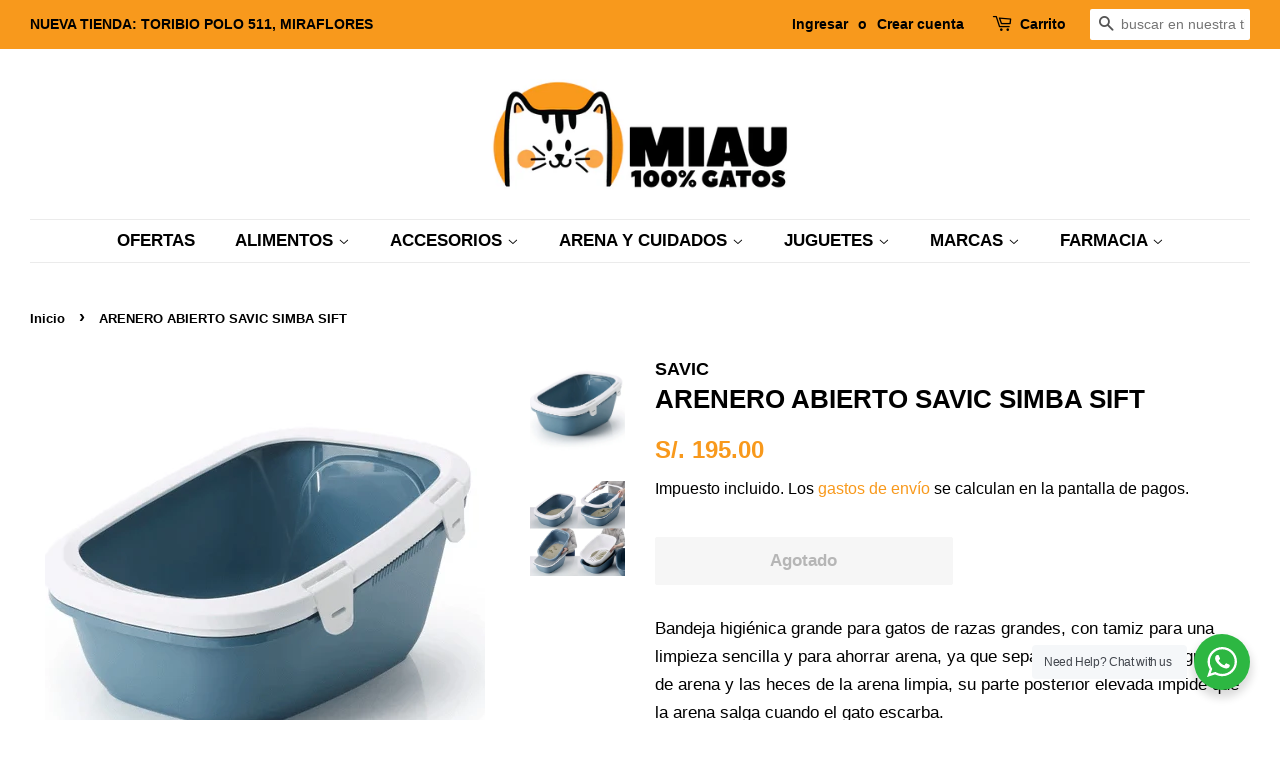

--- FILE ---
content_type: text/html; charset=utf-8
request_url: https://www.miau.pe/products/arenero-abierto-savic-simba-sift
body_size: 21124
content:
<!doctype html>
<html class="no-js">
<head>

  <!-- Basic page needs ================================================== -->
  <meta charset="utf-8">
  <meta http-equiv="X-UA-Compatible" content="IE=edge,chrome=1">

  
  <link rel="shortcut icon" href="//www.miau.pe/cdn/shop/files/Captura_de_pantalla_2020-07-20_a_las_14.09.09_32x32.png?v=1614288006" type="image/png" />
  

  <!-- Title and description ================================================== -->
  <title>
  ARENERO ABIERTO SAVIC SIMBA SIFT &ndash; miaugatospetshop
  </title>

  
  <meta name="description" content="Bandeja higiénica grande para gatos de razas grandes, con tamiz para una limpieza sencilla y para ahorrar arena, ya que separa con facilidad los grumos de arena y las heces de la arena limpia, su parte posterior elevada impide que la arena salga cuando el gato escarba. Medidas: 64x46x31 cm">
  

  <!-- Social meta ================================================== -->
  <!-- /snippets/social-meta-tags.liquid -->




<meta property="og:site_name" content="miaugatospetshop">
<meta property="og:url" content="https://www.miau.pe/products/arenero-abierto-savic-simba-sift">
<meta property="og:title" content="ARENERO ABIERTO SAVIC SIMBA SIFT">
<meta property="og:type" content="product">
<meta property="og:description" content="Bandeja higiénica grande para gatos de razas grandes, con tamiz para una limpieza sencilla y para ahorrar arena, ya que separa con facilidad los grumos de arena y las heces de la arena limpia, su parte posterior elevada impide que la arena salga cuando el gato escarba. Medidas: 64x46x31 cm">

  <meta property="og:price:amount" content="195.00">
  <meta property="og:price:currency" content="PEN">

<meta property="og:image" content="http://www.miau.pe/cdn/shop/files/X_captura-de-pantalla-2023-02-20-a-las-14-39-097292_1200x1200.png?v=1689022396"><meta property="og:image" content="http://www.miau.pe/cdn/shop/files/X_savic-katzentoilette-simba-mit-sieb-ret-01-03275_1200x1200.jpg?v=1689022396">
<meta property="og:image:secure_url" content="https://www.miau.pe/cdn/shop/files/X_captura-de-pantalla-2023-02-20-a-las-14-39-097292_1200x1200.png?v=1689022396"><meta property="og:image:secure_url" content="https://www.miau.pe/cdn/shop/files/X_savic-katzentoilette-simba-mit-sieb-ret-01-03275_1200x1200.jpg?v=1689022396">


<meta name="twitter:card" content="summary_large_image">
<meta name="twitter:title" content="ARENERO ABIERTO SAVIC SIMBA SIFT">
<meta name="twitter:description" content="Bandeja higiénica grande para gatos de razas grandes, con tamiz para una limpieza sencilla y para ahorrar arena, ya que separa con facilidad los grumos de arena y las heces de la arena limpia, su parte posterior elevada impide que la arena salga cuando el gato escarba. Medidas: 64x46x31 cm">


  <!-- Helpers ================================================== -->
  <link rel="canonical" href="https://www.miau.pe/products/arenero-abierto-savic-simba-sift">
  <meta name="viewport" content="width=device-width,initial-scale=1">
  <meta name="theme-color" content="#f8991c">

  <!-- CSS ================================================== -->
  <link href="//www.miau.pe/cdn/shop/t/2/assets/timber.scss.css?v=21760653869661312601759260401" rel="stylesheet" type="text/css" media="all" />
  <link href="//www.miau.pe/cdn/shop/t/2/assets/theme.scss.css?v=132637985337739128781759260400" rel="stylesheet" type="text/css" media="all" />

  <script>
    window.theme = window.theme || {};

    var theme = {
      strings: {
        addToCart: "Agregar al carrito",
        soldOut: "Agotado",
        unavailable: "No disponible",
        zoomClose: "Cerrar (esc)",
        zoomPrev: "Anterior (tecla de flecha izquierda)",
        zoomNext: "Siguiente (tecla de flecha derecha)",
        addressError: "No se puede encontrar esa dirección",
        addressNoResults: "No results for that address",
        addressQueryLimit: "Se ha excedido el límite de uso de la API de Google . Considere la posibilidad de actualizar a un \u003ca href=\"https:\/\/developers.google.com\/maps\/premium\/usage-limits\"\u003ePlan Premium\u003c\/a\u003e.",
        authError: "Hubo un problema de autenticación con su cuenta de Google Maps API."
      },
      settings: {
        // Adding some settings to allow the editor to update correctly when they are changed
        enableWideLayout: true,
        typeAccentTransform: false,
        typeAccentSpacing: false,
        baseFontSize: '17px',
        headerBaseFontSize: '26px',
        accentFontSize: '17px'
      },
      variables: {
        mediaQueryMedium: 'screen and (max-width: 768px)',
        bpSmall: false
      },
      moneyFormat: "S\/. {{amount}}"
    }

    document.documentElement.className = document.documentElement.className.replace('no-js', 'supports-js');
  </script>

  <!-- Header hook for plugins ================================================== -->
  <script>window.performance && window.performance.mark && window.performance.mark('shopify.content_for_header.start');</script><meta name="facebook-domain-verification" content="olc4ox29yfduph694i6rgt7a9ld3i9">
<meta name="google-site-verification" content="iZ345Z5M4HmUzY_XXAp5-RWotYQJ8QTkLW3rYB6954E">
<meta id="shopify-digital-wallet" name="shopify-digital-wallet" content="/40266072213/digital_wallets/dialog">
<link rel="alternate" type="application/json+oembed" href="https://www.miau.pe/products/arenero-abierto-savic-simba-sift.oembed">
<script async="async" src="/checkouts/internal/preloads.js?locale=es-PE"></script>
<script id="shopify-features" type="application/json">{"accessToken":"b24b0d0289250782dbed11e004c14f6b","betas":["rich-media-storefront-analytics"],"domain":"www.miau.pe","predictiveSearch":true,"shopId":40266072213,"locale":"es"}</script>
<script>var Shopify = Shopify || {};
Shopify.shop = "miaugatospetshop.myshopify.com";
Shopify.locale = "es";
Shopify.currency = {"active":"PEN","rate":"1.0"};
Shopify.country = "PE";
Shopify.theme = {"name":"Minimal","id":104264335509,"schema_name":"Minimal","schema_version":"11.7.20","theme_store_id":380,"role":"main"};
Shopify.theme.handle = "null";
Shopify.theme.style = {"id":null,"handle":null};
Shopify.cdnHost = "www.miau.pe/cdn";
Shopify.routes = Shopify.routes || {};
Shopify.routes.root = "/";</script>
<script type="module">!function(o){(o.Shopify=o.Shopify||{}).modules=!0}(window);</script>
<script>!function(o){function n(){var o=[];function n(){o.push(Array.prototype.slice.apply(arguments))}return n.q=o,n}var t=o.Shopify=o.Shopify||{};t.loadFeatures=n(),t.autoloadFeatures=n()}(window);</script>
<script id="shop-js-analytics" type="application/json">{"pageType":"product"}</script>
<script defer="defer" async type="module" src="//www.miau.pe/cdn/shopifycloud/shop-js/modules/v2/client.init-shop-cart-sync_2Gr3Q33f.es.esm.js"></script>
<script defer="defer" async type="module" src="//www.miau.pe/cdn/shopifycloud/shop-js/modules/v2/chunk.common_noJfOIa7.esm.js"></script>
<script defer="defer" async type="module" src="//www.miau.pe/cdn/shopifycloud/shop-js/modules/v2/chunk.modal_Deo2FJQo.esm.js"></script>
<script type="module">
  await import("//www.miau.pe/cdn/shopifycloud/shop-js/modules/v2/client.init-shop-cart-sync_2Gr3Q33f.es.esm.js");
await import("//www.miau.pe/cdn/shopifycloud/shop-js/modules/v2/chunk.common_noJfOIa7.esm.js");
await import("//www.miau.pe/cdn/shopifycloud/shop-js/modules/v2/chunk.modal_Deo2FJQo.esm.js");

  window.Shopify.SignInWithShop?.initShopCartSync?.({"fedCMEnabled":true,"windoidEnabled":true});

</script>
<script>(function() {
  var isLoaded = false;
  function asyncLoad() {
    if (isLoaded) return;
    isLoaded = true;
    var urls = ["https:\/\/front.optimonk.com\/public\/164695\/shopify\/preload.js?shop=miaugatospetshop.myshopify.com","\/\/swymv3free-01.azureedge.net\/code\/swym-shopify.js?shop=miaugatospetshop.myshopify.com","https:\/\/cdn.hextom.com\/js\/ultimatesalesboost.js?shop=miaugatospetshop.myshopify.com"];
    for (var i = 0; i < urls.length; i++) {
      var s = document.createElement('script');
      s.type = 'text/javascript';
      s.async = true;
      s.src = urls[i];
      var x = document.getElementsByTagName('script')[0];
      x.parentNode.insertBefore(s, x);
    }
  };
  if(window.attachEvent) {
    window.attachEvent('onload', asyncLoad);
  } else {
    window.addEventListener('load', asyncLoad, false);
  }
})();</script>
<script id="__st">var __st={"a":40266072213,"offset":-18000,"reqid":"3b71042c-9747-4653-aa39-d6988881995f-1769435346","pageurl":"www.miau.pe\/products\/arenero-abierto-savic-simba-sift","u":"c321cae9a20f","p":"product","rtyp":"product","rid":7938326659221};</script>
<script>window.ShopifyPaypalV4VisibilityTracking = true;</script>
<script id="captcha-bootstrap">!function(){'use strict';const t='contact',e='account',n='new_comment',o=[[t,t],['blogs',n],['comments',n],[t,'customer']],c=[[e,'customer_login'],[e,'guest_login'],[e,'recover_customer_password'],[e,'create_customer']],r=t=>t.map((([t,e])=>`form[action*='/${t}']:not([data-nocaptcha='true']) input[name='form_type'][value='${e}']`)).join(','),a=t=>()=>t?[...document.querySelectorAll(t)].map((t=>t.form)):[];function s(){const t=[...o],e=r(t);return a(e)}const i='password',u='form_key',d=['recaptcha-v3-token','g-recaptcha-response','h-captcha-response',i],f=()=>{try{return window.sessionStorage}catch{return}},m='__shopify_v',_=t=>t.elements[u];function p(t,e,n=!1){try{const o=window.sessionStorage,c=JSON.parse(o.getItem(e)),{data:r}=function(t){const{data:e,action:n}=t;return t[m]||n?{data:e,action:n}:{data:t,action:n}}(c);for(const[e,n]of Object.entries(r))t.elements[e]&&(t.elements[e].value=n);n&&o.removeItem(e)}catch(o){console.error('form repopulation failed',{error:o})}}const l='form_type',E='cptcha';function T(t){t.dataset[E]=!0}const w=window,h=w.document,L='Shopify',v='ce_forms',y='captcha';let A=!1;((t,e)=>{const n=(g='f06e6c50-85a8-45c8-87d0-21a2b65856fe',I='https://cdn.shopify.com/shopifycloud/storefront-forms-hcaptcha/ce_storefront_forms_captcha_hcaptcha.v1.5.2.iife.js',D={infoText:'Protegido por hCaptcha',privacyText:'Privacidad',termsText:'Términos'},(t,e,n)=>{const o=w[L][v],c=o.bindForm;if(c)return c(t,g,e,D).then(n);var r;o.q.push([[t,g,e,D],n]),r=I,A||(h.body.append(Object.assign(h.createElement('script'),{id:'captcha-provider',async:!0,src:r})),A=!0)});var g,I,D;w[L]=w[L]||{},w[L][v]=w[L][v]||{},w[L][v].q=[],w[L][y]=w[L][y]||{},w[L][y].protect=function(t,e){n(t,void 0,e),T(t)},Object.freeze(w[L][y]),function(t,e,n,w,h,L){const[v,y,A,g]=function(t,e,n){const i=e?o:[],u=t?c:[],d=[...i,...u],f=r(d),m=r(i),_=r(d.filter((([t,e])=>n.includes(e))));return[a(f),a(m),a(_),s()]}(w,h,L),I=t=>{const e=t.target;return e instanceof HTMLFormElement?e:e&&e.form},D=t=>v().includes(t);t.addEventListener('submit',(t=>{const e=I(t);if(!e)return;const n=D(e)&&!e.dataset.hcaptchaBound&&!e.dataset.recaptchaBound,o=_(e),c=g().includes(e)&&(!o||!o.value);(n||c)&&t.preventDefault(),c&&!n&&(function(t){try{if(!f())return;!function(t){const e=f();if(!e)return;const n=_(t);if(!n)return;const o=n.value;o&&e.removeItem(o)}(t);const e=Array.from(Array(32),(()=>Math.random().toString(36)[2])).join('');!function(t,e){_(t)||t.append(Object.assign(document.createElement('input'),{type:'hidden',name:u})),t.elements[u].value=e}(t,e),function(t,e){const n=f();if(!n)return;const o=[...t.querySelectorAll(`input[type='${i}']`)].map((({name:t})=>t)),c=[...d,...o],r={};for(const[a,s]of new FormData(t).entries())c.includes(a)||(r[a]=s);n.setItem(e,JSON.stringify({[m]:1,action:t.action,data:r}))}(t,e)}catch(e){console.error('failed to persist form',e)}}(e),e.submit())}));const S=(t,e)=>{t&&!t.dataset[E]&&(n(t,e.some((e=>e===t))),T(t))};for(const o of['focusin','change'])t.addEventListener(o,(t=>{const e=I(t);D(e)&&S(e,y())}));const B=e.get('form_key'),M=e.get(l),P=B&&M;t.addEventListener('DOMContentLoaded',(()=>{const t=y();if(P)for(const e of t)e.elements[l].value===M&&p(e,B);[...new Set([...A(),...v().filter((t=>'true'===t.dataset.shopifyCaptcha))])].forEach((e=>S(e,t)))}))}(h,new URLSearchParams(w.location.search),n,t,e,['guest_login'])})(!0,!0)}();</script>
<script integrity="sha256-4kQ18oKyAcykRKYeNunJcIwy7WH5gtpwJnB7kiuLZ1E=" data-source-attribution="shopify.loadfeatures" defer="defer" src="//www.miau.pe/cdn/shopifycloud/storefront/assets/storefront/load_feature-a0a9edcb.js" crossorigin="anonymous"></script>
<script data-source-attribution="shopify.dynamic_checkout.dynamic.init">var Shopify=Shopify||{};Shopify.PaymentButton=Shopify.PaymentButton||{isStorefrontPortableWallets:!0,init:function(){window.Shopify.PaymentButton.init=function(){};var t=document.createElement("script");t.src="https://www.miau.pe/cdn/shopifycloud/portable-wallets/latest/portable-wallets.es.js",t.type="module",document.head.appendChild(t)}};
</script>
<script data-source-attribution="shopify.dynamic_checkout.buyer_consent">
  function portableWalletsHideBuyerConsent(e){var t=document.getElementById("shopify-buyer-consent"),n=document.getElementById("shopify-subscription-policy-button");t&&n&&(t.classList.add("hidden"),t.setAttribute("aria-hidden","true"),n.removeEventListener("click",e))}function portableWalletsShowBuyerConsent(e){var t=document.getElementById("shopify-buyer-consent"),n=document.getElementById("shopify-subscription-policy-button");t&&n&&(t.classList.remove("hidden"),t.removeAttribute("aria-hidden"),n.addEventListener("click",e))}window.Shopify?.PaymentButton&&(window.Shopify.PaymentButton.hideBuyerConsent=portableWalletsHideBuyerConsent,window.Shopify.PaymentButton.showBuyerConsent=portableWalletsShowBuyerConsent);
</script>
<script>
  function portableWalletsCleanup(e){e&&e.src&&console.error("Failed to load portable wallets script "+e.src);var t=document.querySelectorAll("shopify-accelerated-checkout .shopify-payment-button__skeleton, shopify-accelerated-checkout-cart .wallet-cart-button__skeleton"),e=document.getElementById("shopify-buyer-consent");for(let e=0;e<t.length;e++)t[e].remove();e&&e.remove()}function portableWalletsNotLoadedAsModule(e){e instanceof ErrorEvent&&"string"==typeof e.message&&e.message.includes("import.meta")&&"string"==typeof e.filename&&e.filename.includes("portable-wallets")&&(window.removeEventListener("error",portableWalletsNotLoadedAsModule),window.Shopify.PaymentButton.failedToLoad=e,"loading"===document.readyState?document.addEventListener("DOMContentLoaded",window.Shopify.PaymentButton.init):window.Shopify.PaymentButton.init())}window.addEventListener("error",portableWalletsNotLoadedAsModule);
</script>

<script type="module" src="https://www.miau.pe/cdn/shopifycloud/portable-wallets/latest/portable-wallets.es.js" onError="portableWalletsCleanup(this)" crossorigin="anonymous"></script>
<script nomodule>
  document.addEventListener("DOMContentLoaded", portableWalletsCleanup);
</script>

<link id="shopify-accelerated-checkout-styles" rel="stylesheet" media="screen" href="https://www.miau.pe/cdn/shopifycloud/portable-wallets/latest/accelerated-checkout-backwards-compat.css" crossorigin="anonymous">
<style id="shopify-accelerated-checkout-cart">
        #shopify-buyer-consent {
  margin-top: 1em;
  display: inline-block;
  width: 100%;
}

#shopify-buyer-consent.hidden {
  display: none;
}

#shopify-subscription-policy-button {
  background: none;
  border: none;
  padding: 0;
  text-decoration: underline;
  font-size: inherit;
  cursor: pointer;
}

#shopify-subscription-policy-button::before {
  box-shadow: none;
}

      </style>

<script>window.performance && window.performance.mark && window.performance.mark('shopify.content_for_header.end');</script>

  <script src="//www.miau.pe/cdn/shop/t/2/assets/jquery-2.2.3.min.js?v=58211863146907186831594008478" type="text/javascript"></script>

  <script src="//www.miau.pe/cdn/shop/t/2/assets/lazysizes.min.js?v=155223123402716617051594008478" async="async"></script>

  
  

<link href="https://monorail-edge.shopifysvc.com" rel="dns-prefetch">
<script>(function(){if ("sendBeacon" in navigator && "performance" in window) {try {var session_token_from_headers = performance.getEntriesByType('navigation')[0].serverTiming.find(x => x.name == '_s').description;} catch {var session_token_from_headers = undefined;}var session_cookie_matches = document.cookie.match(/_shopify_s=([^;]*)/);var session_token_from_cookie = session_cookie_matches && session_cookie_matches.length === 2 ? session_cookie_matches[1] : "";var session_token = session_token_from_headers || session_token_from_cookie || "";function handle_abandonment_event(e) {var entries = performance.getEntries().filter(function(entry) {return /monorail-edge.shopifysvc.com/.test(entry.name);});if (!window.abandonment_tracked && entries.length === 0) {window.abandonment_tracked = true;var currentMs = Date.now();var navigation_start = performance.timing.navigationStart;var payload = {shop_id: 40266072213,url: window.location.href,navigation_start,duration: currentMs - navigation_start,session_token,page_type: "product"};window.navigator.sendBeacon("https://monorail-edge.shopifysvc.com/v1/produce", JSON.stringify({schema_id: "online_store_buyer_site_abandonment/1.1",payload: payload,metadata: {event_created_at_ms: currentMs,event_sent_at_ms: currentMs}}));}}window.addEventListener('pagehide', handle_abandonment_event);}}());</script>
<script id="web-pixels-manager-setup">(function e(e,d,r,n,o){if(void 0===o&&(o={}),!Boolean(null===(a=null===(i=window.Shopify)||void 0===i?void 0:i.analytics)||void 0===a?void 0:a.replayQueue)){var i,a;window.Shopify=window.Shopify||{};var t=window.Shopify;t.analytics=t.analytics||{};var s=t.analytics;s.replayQueue=[],s.publish=function(e,d,r){return s.replayQueue.push([e,d,r]),!0};try{self.performance.mark("wpm:start")}catch(e){}var l=function(){var e={modern:/Edge?\/(1{2}[4-9]|1[2-9]\d|[2-9]\d{2}|\d{4,})\.\d+(\.\d+|)|Firefox\/(1{2}[4-9]|1[2-9]\d|[2-9]\d{2}|\d{4,})\.\d+(\.\d+|)|Chrom(ium|e)\/(9{2}|\d{3,})\.\d+(\.\d+|)|(Maci|X1{2}).+ Version\/(15\.\d+|(1[6-9]|[2-9]\d|\d{3,})\.\d+)([,.]\d+|)( \(\w+\)|)( Mobile\/\w+|) Safari\/|Chrome.+OPR\/(9{2}|\d{3,})\.\d+\.\d+|(CPU[ +]OS|iPhone[ +]OS|CPU[ +]iPhone|CPU IPhone OS|CPU iPad OS)[ +]+(15[._]\d+|(1[6-9]|[2-9]\d|\d{3,})[._]\d+)([._]\d+|)|Android:?[ /-](13[3-9]|1[4-9]\d|[2-9]\d{2}|\d{4,})(\.\d+|)(\.\d+|)|Android.+Firefox\/(13[5-9]|1[4-9]\d|[2-9]\d{2}|\d{4,})\.\d+(\.\d+|)|Android.+Chrom(ium|e)\/(13[3-9]|1[4-9]\d|[2-9]\d{2}|\d{4,})\.\d+(\.\d+|)|SamsungBrowser\/([2-9]\d|\d{3,})\.\d+/,legacy:/Edge?\/(1[6-9]|[2-9]\d|\d{3,})\.\d+(\.\d+|)|Firefox\/(5[4-9]|[6-9]\d|\d{3,})\.\d+(\.\d+|)|Chrom(ium|e)\/(5[1-9]|[6-9]\d|\d{3,})\.\d+(\.\d+|)([\d.]+$|.*Safari\/(?![\d.]+ Edge\/[\d.]+$))|(Maci|X1{2}).+ Version\/(10\.\d+|(1[1-9]|[2-9]\d|\d{3,})\.\d+)([,.]\d+|)( \(\w+\)|)( Mobile\/\w+|) Safari\/|Chrome.+OPR\/(3[89]|[4-9]\d|\d{3,})\.\d+\.\d+|(CPU[ +]OS|iPhone[ +]OS|CPU[ +]iPhone|CPU IPhone OS|CPU iPad OS)[ +]+(10[._]\d+|(1[1-9]|[2-9]\d|\d{3,})[._]\d+)([._]\d+|)|Android:?[ /-](13[3-9]|1[4-9]\d|[2-9]\d{2}|\d{4,})(\.\d+|)(\.\d+|)|Mobile Safari.+OPR\/([89]\d|\d{3,})\.\d+\.\d+|Android.+Firefox\/(13[5-9]|1[4-9]\d|[2-9]\d{2}|\d{4,})\.\d+(\.\d+|)|Android.+Chrom(ium|e)\/(13[3-9]|1[4-9]\d|[2-9]\d{2}|\d{4,})\.\d+(\.\d+|)|Android.+(UC? ?Browser|UCWEB|U3)[ /]?(15\.([5-9]|\d{2,})|(1[6-9]|[2-9]\d|\d{3,})\.\d+)\.\d+|SamsungBrowser\/(5\.\d+|([6-9]|\d{2,})\.\d+)|Android.+MQ{2}Browser\/(14(\.(9|\d{2,})|)|(1[5-9]|[2-9]\d|\d{3,})(\.\d+|))(\.\d+|)|K[Aa][Ii]OS\/(3\.\d+|([4-9]|\d{2,})\.\d+)(\.\d+|)/},d=e.modern,r=e.legacy,n=navigator.userAgent;return n.match(d)?"modern":n.match(r)?"legacy":"unknown"}(),u="modern"===l?"modern":"legacy",c=(null!=n?n:{modern:"",legacy:""})[u],f=function(e){return[e.baseUrl,"/wpm","/b",e.hashVersion,"modern"===e.buildTarget?"m":"l",".js"].join("")}({baseUrl:d,hashVersion:r,buildTarget:u}),m=function(e){var d=e.version,r=e.bundleTarget,n=e.surface,o=e.pageUrl,i=e.monorailEndpoint;return{emit:function(e){var a=e.status,t=e.errorMsg,s=(new Date).getTime(),l=JSON.stringify({metadata:{event_sent_at_ms:s},events:[{schema_id:"web_pixels_manager_load/3.1",payload:{version:d,bundle_target:r,page_url:o,status:a,surface:n,error_msg:t},metadata:{event_created_at_ms:s}}]});if(!i)return console&&console.warn&&console.warn("[Web Pixels Manager] No Monorail endpoint provided, skipping logging."),!1;try{return self.navigator.sendBeacon.bind(self.navigator)(i,l)}catch(e){}var u=new XMLHttpRequest;try{return u.open("POST",i,!0),u.setRequestHeader("Content-Type","text/plain"),u.send(l),!0}catch(e){return console&&console.warn&&console.warn("[Web Pixels Manager] Got an unhandled error while logging to Monorail."),!1}}}}({version:r,bundleTarget:l,surface:e.surface,pageUrl:self.location.href,monorailEndpoint:e.monorailEndpoint});try{o.browserTarget=l,function(e){var d=e.src,r=e.async,n=void 0===r||r,o=e.onload,i=e.onerror,a=e.sri,t=e.scriptDataAttributes,s=void 0===t?{}:t,l=document.createElement("script"),u=document.querySelector("head"),c=document.querySelector("body");if(l.async=n,l.src=d,a&&(l.integrity=a,l.crossOrigin="anonymous"),s)for(var f in s)if(Object.prototype.hasOwnProperty.call(s,f))try{l.dataset[f]=s[f]}catch(e){}if(o&&l.addEventListener("load",o),i&&l.addEventListener("error",i),u)u.appendChild(l);else{if(!c)throw new Error("Did not find a head or body element to append the script");c.appendChild(l)}}({src:f,async:!0,onload:function(){if(!function(){var e,d;return Boolean(null===(d=null===(e=window.Shopify)||void 0===e?void 0:e.analytics)||void 0===d?void 0:d.initialized)}()){var d=window.webPixelsManager.init(e)||void 0;if(d){var r=window.Shopify.analytics;r.replayQueue.forEach((function(e){var r=e[0],n=e[1],o=e[2];d.publishCustomEvent(r,n,o)})),r.replayQueue=[],r.publish=d.publishCustomEvent,r.visitor=d.visitor,r.initialized=!0}}},onerror:function(){return m.emit({status:"failed",errorMsg:"".concat(f," has failed to load")})},sri:function(e){var d=/^sha384-[A-Za-z0-9+/=]+$/;return"string"==typeof e&&d.test(e)}(c)?c:"",scriptDataAttributes:o}),m.emit({status:"loading"})}catch(e){m.emit({status:"failed",errorMsg:(null==e?void 0:e.message)||"Unknown error"})}}})({shopId: 40266072213,storefrontBaseUrl: "https://www.miau.pe",extensionsBaseUrl: "https://extensions.shopifycdn.com/cdn/shopifycloud/web-pixels-manager",monorailEndpoint: "https://monorail-edge.shopifysvc.com/unstable/produce_batch",surface: "storefront-renderer",enabledBetaFlags: ["2dca8a86"],webPixelsConfigList: [{"id":"2079391893","configuration":"{\"accountID\":\"164695\"}","eventPayloadVersion":"v1","runtimeContext":"STRICT","scriptVersion":"e9702cc0fbdd9453d46c7ca8e2f5a5f4","type":"APP","apiClientId":956606,"privacyPurposes":[],"dataSharingAdjustments":{"protectedCustomerApprovalScopes":[]}},{"id":"685047957","configuration":"{\"config\":\"{\\\"pixel_id\\\":\\\"GT-TX5LH3T\\\",\\\"target_country\\\":\\\"PE\\\",\\\"gtag_events\\\":[{\\\"type\\\":\\\"purchase\\\",\\\"action_label\\\":\\\"MC-NMT1YQEN9M\\\"},{\\\"type\\\":\\\"page_view\\\",\\\"action_label\\\":\\\"MC-NMT1YQEN9M\\\"},{\\\"type\\\":\\\"view_item\\\",\\\"action_label\\\":\\\"MC-NMT1YQEN9M\\\"}],\\\"enable_monitoring_mode\\\":false}\"}","eventPayloadVersion":"v1","runtimeContext":"OPEN","scriptVersion":"b2a88bafab3e21179ed38636efcd8a93","type":"APP","apiClientId":1780363,"privacyPurposes":[],"dataSharingAdjustments":{"protectedCustomerApprovalScopes":["read_customer_address","read_customer_email","read_customer_name","read_customer_personal_data","read_customer_phone"]}},{"id":"183894165","configuration":"{\"pixel_id\":\"302349651025023\",\"pixel_type\":\"facebook_pixel\",\"metaapp_system_user_token\":\"-\"}","eventPayloadVersion":"v1","runtimeContext":"OPEN","scriptVersion":"ca16bc87fe92b6042fbaa3acc2fbdaa6","type":"APP","apiClientId":2329312,"privacyPurposes":["ANALYTICS","MARKETING","SALE_OF_DATA"],"dataSharingAdjustments":{"protectedCustomerApprovalScopes":["read_customer_address","read_customer_email","read_customer_name","read_customer_personal_data","read_customer_phone"]}},{"id":"shopify-app-pixel","configuration":"{}","eventPayloadVersion":"v1","runtimeContext":"STRICT","scriptVersion":"0450","apiClientId":"shopify-pixel","type":"APP","privacyPurposes":["ANALYTICS","MARKETING"]},{"id":"shopify-custom-pixel","eventPayloadVersion":"v1","runtimeContext":"LAX","scriptVersion":"0450","apiClientId":"shopify-pixel","type":"CUSTOM","privacyPurposes":["ANALYTICS","MARKETING"]}],isMerchantRequest: false,initData: {"shop":{"name":"miaugatospetshop","paymentSettings":{"currencyCode":"PEN"},"myshopifyDomain":"miaugatospetshop.myshopify.com","countryCode":"PE","storefrontUrl":"https:\/\/www.miau.pe"},"customer":null,"cart":null,"checkout":null,"productVariants":[{"price":{"amount":195.0,"currencyCode":"PEN"},"product":{"title":"ARENERO ABIERTO SAVIC SIMBA SIFT","vendor":"SAVIC","id":"7938326659221","untranslatedTitle":"ARENERO ABIERTO SAVIC SIMBA SIFT","url":"\/products\/arenero-abierto-savic-simba-sift","type":"Arena y Cuidados"},"id":"43528246853781","image":{"src":"\/\/www.miau.pe\/cdn\/shop\/files\/X_captura-de-pantalla-2023-02-20-a-las-14-39-097292.png?v=1689022396"},"sku":"","title":"Default Title","untranslatedTitle":"Default Title"}],"purchasingCompany":null},},"https://www.miau.pe/cdn","fcfee988w5aeb613cpc8e4bc33m6693e112",{"modern":"","legacy":""},{"shopId":"40266072213","storefrontBaseUrl":"https:\/\/www.miau.pe","extensionBaseUrl":"https:\/\/extensions.shopifycdn.com\/cdn\/shopifycloud\/web-pixels-manager","surface":"storefront-renderer","enabledBetaFlags":"[\"2dca8a86\"]","isMerchantRequest":"false","hashVersion":"fcfee988w5aeb613cpc8e4bc33m6693e112","publish":"custom","events":"[[\"page_viewed\",{}],[\"product_viewed\",{\"productVariant\":{\"price\":{\"amount\":195.0,\"currencyCode\":\"PEN\"},\"product\":{\"title\":\"ARENERO ABIERTO SAVIC SIMBA SIFT\",\"vendor\":\"SAVIC\",\"id\":\"7938326659221\",\"untranslatedTitle\":\"ARENERO ABIERTO SAVIC SIMBA SIFT\",\"url\":\"\/products\/arenero-abierto-savic-simba-sift\",\"type\":\"Arena y Cuidados\"},\"id\":\"43528246853781\",\"image\":{\"src\":\"\/\/www.miau.pe\/cdn\/shop\/files\/X_captura-de-pantalla-2023-02-20-a-las-14-39-097292.png?v=1689022396\"},\"sku\":\"\",\"title\":\"Default Title\",\"untranslatedTitle\":\"Default Title\"}}]]"});</script><script>
  window.ShopifyAnalytics = window.ShopifyAnalytics || {};
  window.ShopifyAnalytics.meta = window.ShopifyAnalytics.meta || {};
  window.ShopifyAnalytics.meta.currency = 'PEN';
  var meta = {"product":{"id":7938326659221,"gid":"gid:\/\/shopify\/Product\/7938326659221","vendor":"SAVIC","type":"Arena y Cuidados","handle":"arenero-abierto-savic-simba-sift","variants":[{"id":43528246853781,"price":19500,"name":"ARENERO ABIERTO SAVIC SIMBA SIFT","public_title":null,"sku":""}],"remote":false},"page":{"pageType":"product","resourceType":"product","resourceId":7938326659221,"requestId":"3b71042c-9747-4653-aa39-d6988881995f-1769435346"}};
  for (var attr in meta) {
    window.ShopifyAnalytics.meta[attr] = meta[attr];
  }
</script>
<script class="analytics">
  (function () {
    var customDocumentWrite = function(content) {
      var jquery = null;

      if (window.jQuery) {
        jquery = window.jQuery;
      } else if (window.Checkout && window.Checkout.$) {
        jquery = window.Checkout.$;
      }

      if (jquery) {
        jquery('body').append(content);
      }
    };

    var hasLoggedConversion = function(token) {
      if (token) {
        return document.cookie.indexOf('loggedConversion=' + token) !== -1;
      }
      return false;
    }

    var setCookieIfConversion = function(token) {
      if (token) {
        var twoMonthsFromNow = new Date(Date.now());
        twoMonthsFromNow.setMonth(twoMonthsFromNow.getMonth() + 2);

        document.cookie = 'loggedConversion=' + token + '; expires=' + twoMonthsFromNow;
      }
    }

    var trekkie = window.ShopifyAnalytics.lib = window.trekkie = window.trekkie || [];
    if (trekkie.integrations) {
      return;
    }
    trekkie.methods = [
      'identify',
      'page',
      'ready',
      'track',
      'trackForm',
      'trackLink'
    ];
    trekkie.factory = function(method) {
      return function() {
        var args = Array.prototype.slice.call(arguments);
        args.unshift(method);
        trekkie.push(args);
        return trekkie;
      };
    };
    for (var i = 0; i < trekkie.methods.length; i++) {
      var key = trekkie.methods[i];
      trekkie[key] = trekkie.factory(key);
    }
    trekkie.load = function(config) {
      trekkie.config = config || {};
      trekkie.config.initialDocumentCookie = document.cookie;
      var first = document.getElementsByTagName('script')[0];
      var script = document.createElement('script');
      script.type = 'text/javascript';
      script.onerror = function(e) {
        var scriptFallback = document.createElement('script');
        scriptFallback.type = 'text/javascript';
        scriptFallback.onerror = function(error) {
                var Monorail = {
      produce: function produce(monorailDomain, schemaId, payload) {
        var currentMs = new Date().getTime();
        var event = {
          schema_id: schemaId,
          payload: payload,
          metadata: {
            event_created_at_ms: currentMs,
            event_sent_at_ms: currentMs
          }
        };
        return Monorail.sendRequest("https://" + monorailDomain + "/v1/produce", JSON.stringify(event));
      },
      sendRequest: function sendRequest(endpointUrl, payload) {
        // Try the sendBeacon API
        if (window && window.navigator && typeof window.navigator.sendBeacon === 'function' && typeof window.Blob === 'function' && !Monorail.isIos12()) {
          var blobData = new window.Blob([payload], {
            type: 'text/plain'
          });

          if (window.navigator.sendBeacon(endpointUrl, blobData)) {
            return true;
          } // sendBeacon was not successful

        } // XHR beacon

        var xhr = new XMLHttpRequest();

        try {
          xhr.open('POST', endpointUrl);
          xhr.setRequestHeader('Content-Type', 'text/plain');
          xhr.send(payload);
        } catch (e) {
          console.log(e);
        }

        return false;
      },
      isIos12: function isIos12() {
        return window.navigator.userAgent.lastIndexOf('iPhone; CPU iPhone OS 12_') !== -1 || window.navigator.userAgent.lastIndexOf('iPad; CPU OS 12_') !== -1;
      }
    };
    Monorail.produce('monorail-edge.shopifysvc.com',
      'trekkie_storefront_load_errors/1.1',
      {shop_id: 40266072213,
      theme_id: 104264335509,
      app_name: "storefront",
      context_url: window.location.href,
      source_url: "//www.miau.pe/cdn/s/trekkie.storefront.8d95595f799fbf7e1d32231b9a28fd43b70c67d3.min.js"});

        };
        scriptFallback.async = true;
        scriptFallback.src = '//www.miau.pe/cdn/s/trekkie.storefront.8d95595f799fbf7e1d32231b9a28fd43b70c67d3.min.js';
        first.parentNode.insertBefore(scriptFallback, first);
      };
      script.async = true;
      script.src = '//www.miau.pe/cdn/s/trekkie.storefront.8d95595f799fbf7e1d32231b9a28fd43b70c67d3.min.js';
      first.parentNode.insertBefore(script, first);
    };
    trekkie.load(
      {"Trekkie":{"appName":"storefront","development":false,"defaultAttributes":{"shopId":40266072213,"isMerchantRequest":null,"themeId":104264335509,"themeCityHash":"6421857959349059928","contentLanguage":"es","currency":"PEN","eventMetadataId":"e3159552-401f-450c-9d3d-3af2a0bd5c88"},"isServerSideCookieWritingEnabled":true,"monorailRegion":"shop_domain","enabledBetaFlags":["65f19447"]},"Session Attribution":{},"S2S":{"facebookCapiEnabled":false,"source":"trekkie-storefront-renderer","apiClientId":580111}}
    );

    var loaded = false;
    trekkie.ready(function() {
      if (loaded) return;
      loaded = true;

      window.ShopifyAnalytics.lib = window.trekkie;

      var originalDocumentWrite = document.write;
      document.write = customDocumentWrite;
      try { window.ShopifyAnalytics.merchantGoogleAnalytics.call(this); } catch(error) {};
      document.write = originalDocumentWrite;

      window.ShopifyAnalytics.lib.page(null,{"pageType":"product","resourceType":"product","resourceId":7938326659221,"requestId":"3b71042c-9747-4653-aa39-d6988881995f-1769435346","shopifyEmitted":true});

      var match = window.location.pathname.match(/checkouts\/(.+)\/(thank_you|post_purchase)/)
      var token = match? match[1]: undefined;
      if (!hasLoggedConversion(token)) {
        setCookieIfConversion(token);
        window.ShopifyAnalytics.lib.track("Viewed Product",{"currency":"PEN","variantId":43528246853781,"productId":7938326659221,"productGid":"gid:\/\/shopify\/Product\/7938326659221","name":"ARENERO ABIERTO SAVIC SIMBA SIFT","price":"195.00","sku":"","brand":"SAVIC","variant":null,"category":"Arena y Cuidados","nonInteraction":true,"remote":false},undefined,undefined,{"shopifyEmitted":true});
      window.ShopifyAnalytics.lib.track("monorail:\/\/trekkie_storefront_viewed_product\/1.1",{"currency":"PEN","variantId":43528246853781,"productId":7938326659221,"productGid":"gid:\/\/shopify\/Product\/7938326659221","name":"ARENERO ABIERTO SAVIC SIMBA SIFT","price":"195.00","sku":"","brand":"SAVIC","variant":null,"category":"Arena y Cuidados","nonInteraction":true,"remote":false,"referer":"https:\/\/www.miau.pe\/products\/arenero-abierto-savic-simba-sift"});
      }
    });


        var eventsListenerScript = document.createElement('script');
        eventsListenerScript.async = true;
        eventsListenerScript.src = "//www.miau.pe/cdn/shopifycloud/storefront/assets/shop_events_listener-3da45d37.js";
        document.getElementsByTagName('head')[0].appendChild(eventsListenerScript);

})();</script>
<script
  defer
  src="https://www.miau.pe/cdn/shopifycloud/perf-kit/shopify-perf-kit-3.0.4.min.js"
  data-application="storefront-renderer"
  data-shop-id="40266072213"
  data-render-region="gcp-us-east1"
  data-page-type="product"
  data-theme-instance-id="104264335509"
  data-theme-name="Minimal"
  data-theme-version="11.7.20"
  data-monorail-region="shop_domain"
  data-resource-timing-sampling-rate="10"
  data-shs="true"
  data-shs-beacon="true"
  data-shs-export-with-fetch="true"
  data-shs-logs-sample-rate="1"
  data-shs-beacon-endpoint="https://www.miau.pe/api/collect"
></script>
</head>

<body id="arenero-abierto-savic-simba-sift" class="template-product">

  <div id="shopify-section-header" class="shopify-section"><style>
  .logo__image-wrapper {
    max-width: 300px;
  }
  /*================= If logo is above navigation ================== */
  
    .site-nav {
      
        border-top: 1px solid #ebebeb;
        border-bottom: 1px solid #ebebeb;
      
      margin-top: 30px;
    }

    
      .logo__image-wrapper {
        margin: 0 auto;
      }
    
  

  /*============ If logo is on the same line as navigation ============ */
  


  
</style>

<div data-section-id="header" data-section-type="header-section">
  <div class="header-bar">
    <div class="wrapper medium-down--hide">
      <div class="post-large--display-table">

        
          <div class="header-bar__left post-large--display-table-cell">

            

            

            
              <div class="header-bar__module header-bar__message">
                
                  NUEVA TIENDA: TORIBIO POLO 511, MIRAFLORES
                
              </div>
            

          </div>
        

        <div class="header-bar__right post-large--display-table-cell">

          
            <ul class="header-bar__module header-bar__module--list">
              
                <li>
                  <a href="/account/login" id="customer_login_link">Ingresar</a>
                </li>
                <li>o</li>
                <li>
                  <a href="/account/register" id="customer_register_link">Crear cuenta</a>
                </li>
              
            </ul>
          

          <div class="header-bar__module">
            <span class="header-bar__sep" aria-hidden="true"></span>
            <a href="/cart" class="cart-page-link">
              <span class="icon icon-cart header-bar__cart-icon" aria-hidden="true"></span>
            </a>
          </div>

          <div class="header-bar__module">
            <a href="/cart" class="cart-page-link">
              Carrito
              <span class="cart-count header-bar__cart-count hidden-count">0</span>
            </a>
          </div>

          
            
              <div class="header-bar__module header-bar__search">
                


  <form action="/search" method="get" class="header-bar__search-form clearfix" role="search">
    
    <button type="submit" class="btn btn--search icon-fallback-text header-bar__search-submit">
      <span class="icon icon-search" aria-hidden="true"></span>
      <span class="fallback-text">Buscar</span>
    </button>
    <input type="search" name="q" value="" aria-label="buscar en nuestra tienda" class="header-bar__search-input" placeholder="buscar en nuestra tienda">
  </form>


              </div>
            
          

        </div>
      </div>
    </div>

    <div class="wrapper post-large--hide announcement-bar--mobile">
      
        
          <span>NUEVA TIENDA: TORIBIO POLO 511, MIRAFLORES</span>
        
      
    </div>

    <div class="wrapper post-large--hide">
      
        <button type="button" class="mobile-nav-trigger" id="MobileNavTrigger" aria-controls="MobileNav" aria-expanded="false">
          <span class="icon icon-hamburger" aria-hidden="true"></span>
          Más
        </button>
      
      <a href="/cart" class="cart-page-link mobile-cart-page-link">
        <span class="icon icon-cart header-bar__cart-icon" aria-hidden="true"></span>
        Carrito <span class="cart-count hidden-count">0</span>
      </a>
    </div>
    <nav role="navigation">
  <ul id="MobileNav" class="mobile-nav post-large--hide">
    
      
        <li class="mobile-nav__link">
          <a
            href="/collections/ofertas"
            class="mobile-nav"
            >
            OFERTAS
          </a>
        </li>
      
    
      
        
        <li class="mobile-nav__link" aria-haspopup="true">
          <a
            href="/collections/alimentos/alimento+COMIDA-GATO+alimento-seco"
            class="mobile-nav__sublist-trigger"
            aria-controls="MobileNav-Parent-2"
            aria-expanded="false">
            ALIMENTOS
            <span class="icon-fallback-text mobile-nav__sublist-expand" aria-hidden="true">
  <span class="icon icon-plus" aria-hidden="true"></span>
  <span class="fallback-text">+</span>
</span>
<span class="icon-fallback-text mobile-nav__sublist-contract" aria-hidden="true">
  <span class="icon icon-minus" aria-hidden="true"></span>
  <span class="fallback-text">-</span>
</span>

          </a>
          <ul
            id="MobileNav-Parent-2"
            class="mobile-nav__sublist">
            
              <li class="mobile-nav__sublist-link ">
                <a href="/collections/alimentos/alimento+COMIDA-GATO+alimento-seco" class="site-nav__link">Todo <span class="visually-hidden">ALIMENTOS</span></a>
              </li>
            
            
              
                <li class="mobile-nav__sublist-link">
                  <a
                    href="/collections/alimentos"
                    >
                    Alimento Seco
                  </a>
                </li>
              
            
              
                <li class="mobile-nav__sublist-link">
                  <a
                    href="/collections/alimento-humedo"
                    >
                    Alimento Húmedo
                  </a>
                </li>
              
            
              
                <li class="mobile-nav__sublist-link">
                  <a
                    href="/collections/alimento-medicado"
                    >
                    Alimento Medicado
                  </a>
                </li>
              
            
              
                <li class="mobile-nav__sublist-link">
                  <a
                    href="/collections/snack-y-premios"
                    >
                    Snacks y Premios
                  </a>
                </li>
              
            
          </ul>
        </li>
      
    
      
        
        <li class="mobile-nav__link" aria-haspopup="true">
          <a
            href="/collections/accesorios/RASCADORES"
            class="mobile-nav__sublist-trigger"
            aria-controls="MobileNav-Parent-3"
            aria-expanded="false">
            ACCESORIOS
            <span class="icon-fallback-text mobile-nav__sublist-expand" aria-hidden="true">
  <span class="icon icon-plus" aria-hidden="true"></span>
  <span class="fallback-text">+</span>
</span>
<span class="icon-fallback-text mobile-nav__sublist-contract" aria-hidden="true">
  <span class="icon icon-minus" aria-hidden="true"></span>
  <span class="fallback-text">-</span>
</span>

          </a>
          <ul
            id="MobileNav-Parent-3"
            class="mobile-nav__sublist">
            
              <li class="mobile-nav__sublist-link ">
                <a href="/collections/accesorios/RASCADORES" class="site-nav__link">Todo <span class="visually-hidden">ACCESORIOS</span></a>
              </li>
            
            
              
                <li class="mobile-nav__sublist-link">
                  <a
                    href="/collections/platos-y-bebederos"
                    >
                    Platos y Bebederos
                  </a>
                </li>
              
            
              
                <li class="mobile-nav__sublist-link">
                  <a
                    href="/collections/rascadores/RASCADORES+RASCADOR"
                    >
                    Rascadores
                  </a>
                </li>
              
            
              
                <li class="mobile-nav__sublist-link">
                  <a
                    href="/collections/camas"
                    >
                    Camas
                  </a>
                </li>
              
            
              
                <li class="mobile-nav__sublist-link">
                  <a
                    href="/collections/catnip/CATNIP"
                    >
                    Catnip
                  </a>
                </li>
              
            
              
                <li class="mobile-nav__sublist-link">
                  <a
                    href="/collections/collares-y-arneses"
                    >
                    Collares y Arneses
                  </a>
                </li>
              
            
              
                <li class="mobile-nav__sublist-link">
                  <a
                    href="/"
                    >
                    Transportadores
                  </a>
                </li>
              
            
              
                
                <li class="mobile-nav__sublist-link">
                  <a
                    href="/"
                    class="mobile-nav__sublist-trigger"
                    aria-controls="MobileNav-Child-3-7"
                    aria-expanded="false"
                    >
                    Varios
                    <span class="icon-fallback-text mobile-nav__sublist-expand" aria-hidden="true">
  <span class="icon icon-plus" aria-hidden="true"></span>
  <span class="fallback-text">+</span>
</span>
<span class="icon-fallback-text mobile-nav__sublist-contract" aria-hidden="true">
  <span class="icon icon-minus" aria-hidden="true"></span>
  <span class="fallback-text">-</span>
</span>

                  </a>
                  <ul
                    id="MobileNav-Child-3-7"
                    class="mobile-nav__sublist mobile-nav__sublist--grandchilds">
                    
                      <li class="mobile-nav__sublist-link">
                        <a
                          href="/"
                          >
                          Mantas
                        </a>
                      </li>
                    
                      <li class="mobile-nav__sublist-link">
                        <a
                          href="/"
                          >
                          Semillas
                        </a>
                      </li>
                    
                      <li class="mobile-nav__sublist-link">
                        <a
                          href="/"
                          >
                          Puertas Gateras
                        </a>
                      </li>
                    
                  </ul>
                </li>
              
            
          </ul>
        </li>
      
    
      
        
        <li class="mobile-nav__link" aria-haspopup="true">
          <a
            href="/collections/arena-y-cuidados/arena"
            class="mobile-nav__sublist-trigger"
            aria-controls="MobileNav-Parent-4"
            aria-expanded="false">
            ARENA Y CUIDADOS
            <span class="icon-fallback-text mobile-nav__sublist-expand" aria-hidden="true">
  <span class="icon icon-plus" aria-hidden="true"></span>
  <span class="fallback-text">+</span>
</span>
<span class="icon-fallback-text mobile-nav__sublist-contract" aria-hidden="true">
  <span class="icon icon-minus" aria-hidden="true"></span>
  <span class="fallback-text">-</span>
</span>

          </a>
          <ul
            id="MobileNav-Parent-4"
            class="mobile-nav__sublist">
            
              <li class="mobile-nav__sublist-link ">
                <a href="/collections/arena-y-cuidados/arena" class="site-nav__link">Todo <span class="visually-hidden">ARENA Y CUIDADOS</span></a>
              </li>
            
            
              
                <li class="mobile-nav__sublist-link">
                  <a
                    href="/collections/arena"
                    >
                    Arena
                  </a>
                </li>
              
            
              
                <li class="mobile-nav__sublist-link">
                  <a
                    href="/collections/cajas-de-arena-y-accesorios"
                    >
                    Cajas de Arena y Accesorios
                  </a>
                </li>
              
            
              
                
                <li class="mobile-nav__sublist-link">
                  <a
                    href="/collections/aseo"
                    class="mobile-nav__sublist-trigger"
                    aria-controls="MobileNav-Child-4-3"
                    aria-expanded="false"
                    >
                    Aseo
                    <span class="icon-fallback-text mobile-nav__sublist-expand" aria-hidden="true">
  <span class="icon icon-plus" aria-hidden="true"></span>
  <span class="fallback-text">+</span>
</span>
<span class="icon-fallback-text mobile-nav__sublist-contract" aria-hidden="true">
  <span class="icon icon-minus" aria-hidden="true"></span>
  <span class="fallback-text">-</span>
</span>

                  </a>
                  <ul
                    id="MobileNav-Child-4-3"
                    class="mobile-nav__sublist mobile-nav__sublist--grandchilds">
                    
                      <li class="mobile-nav__sublist-link">
                        <a
                          href="/"
                          >
                          Shampoo
                        </a>
                      </li>
                    
                      <li class="mobile-nav__sublist-link">
                        <a
                          href="/"
                          >
                          Colonias y Perfumes
                        </a>
                      </li>
                    
                      <li class="mobile-nav__sublist-link">
                        <a
                          href="/"
                          >
                          Cuidado Oral
                        </a>
                      </li>
                    
                  </ul>
                </li>
              
            
              
                <li class="mobile-nav__sublist-link">
                  <a
                    href="/collections/cepillos"
                    >
                    Cepillos
                  </a>
                </li>
              
            
          </ul>
        </li>
      
    
      
        
        <li class="mobile-nav__link" aria-haspopup="true">
          <a
            href="/collections/juguetes/juguetes+luz+juguete+catnip+"
            class="mobile-nav__sublist-trigger"
            aria-controls="MobileNav-Parent-5"
            aria-expanded="false">
            JUGUETES
            <span class="icon-fallback-text mobile-nav__sublist-expand" aria-hidden="true">
  <span class="icon icon-plus" aria-hidden="true"></span>
  <span class="fallback-text">+</span>
</span>
<span class="icon-fallback-text mobile-nav__sublist-contract" aria-hidden="true">
  <span class="icon icon-minus" aria-hidden="true"></span>
  <span class="fallback-text">-</span>
</span>

          </a>
          <ul
            id="MobileNav-Parent-5"
            class="mobile-nav__sublist">
            
              <li class="mobile-nav__sublist-link ">
                <a href="/collections/juguetes/juguetes+luz+juguete+catnip+" class="site-nav__link">Todo <span class="visually-hidden">JUGUETES</span></a>
              </li>
            
            
              
                <li class="mobile-nav__sublist-link">
                  <a
                    href="/collections/canas/ca%C3%B1as"
                    >
                    Cañas
                  </a>
                </li>
              
            
              
                <li class="mobile-nav__sublist-link">
                  <a
                    href="/"
                    >
                    Con Catnip
                  </a>
                </li>
              
            
              
                <li class="mobile-nav__sublist-link">
                  <a
                    href="/"
                    >
                    Con Luz
                  </a>
                </li>
              
            
              
                <li class="mobile-nav__sublist-link">
                  <a
                    href="/"
                    >
                    Con Sonido
                  </a>
                </li>
              
            
              
                <li class="mobile-nav__sublist-link">
                  <a
                    href="/collections/interactivos"
                    >
                    Interactivos
                  </a>
                </li>
              
            
              
                <li class="mobile-nav__sublist-link">
                  <a
                    href="/"
                    >
                    Nocturnos
                  </a>
                </li>
              
            
              
                <li class="mobile-nav__sublist-link">
                  <a
                    href="/"
                    >
                    Pelotas
                  </a>
                </li>
              
            
          </ul>
        </li>
      
    
      
        
        <li class="mobile-nav__link" aria-haspopup="true">
          <a
            href="/"
            class="mobile-nav__sublist-trigger"
            aria-controls="MobileNav-Parent-6"
            aria-expanded="false">
            MARCAS
            <span class="icon-fallback-text mobile-nav__sublist-expand" aria-hidden="true">
  <span class="icon icon-plus" aria-hidden="true"></span>
  <span class="fallback-text">+</span>
</span>
<span class="icon-fallback-text mobile-nav__sublist-contract" aria-hidden="true">
  <span class="icon icon-minus" aria-hidden="true"></span>
  <span class="fallback-text">-</span>
</span>

          </a>
          <ul
            id="MobileNav-Parent-6"
            class="mobile-nav__sublist">
            
            
              
                <li class="mobile-nav__sublist-link">
                  <a
                    href="/"
                    >
                    Kong
                  </a>
                </li>
              
            
          </ul>
        </li>
      
    
      
        
        <li class="mobile-nav__link" aria-haspopup="true">
          <a
            href="/collections/farmacia/farmacia"
            class="mobile-nav__sublist-trigger"
            aria-controls="MobileNav-Parent-7"
            aria-expanded="false">
            FARMACIA
            <span class="icon-fallback-text mobile-nav__sublist-expand" aria-hidden="true">
  <span class="icon icon-plus" aria-hidden="true"></span>
  <span class="fallback-text">+</span>
</span>
<span class="icon-fallback-text mobile-nav__sublist-contract" aria-hidden="true">
  <span class="icon icon-minus" aria-hidden="true"></span>
  <span class="fallback-text">-</span>
</span>

          </a>
          <ul
            id="MobileNav-Parent-7"
            class="mobile-nav__sublist">
            
              <li class="mobile-nav__sublist-link ">
                <a href="/collections/farmacia/farmacia" class="site-nav__link">Todo <span class="visually-hidden">FARMACIA</span></a>
              </li>
            
            
              
                <li class="mobile-nav__sublist-link">
                  <a
                    href="/collections/antiparasitarios"
                    >
                    Antiparasitarios
                  </a>
                </li>
              
            
              
                <li class="mobile-nav__sublist-link">
                  <a
                    href="/collections/antipulgas-y-pipetas/ANTIPULGAS"
                    >
                    Antipulgas y Pipetas
                  </a>
                </li>
              
            
              
                <li class="mobile-nav__sublist-link">
                  <a
                    href="/collections/leche-de-reemplazo/LECHE"
                    >
                    Leche de Remplazo
                  </a>
                </li>
              
            
          </ul>
        </li>
      
    

    
      
        <li class="mobile-nav__link">
          <a href="/account/login" id="customer_login_link">Ingresar</a>
        </li>
        <li class="mobile-nav__link">
          <a href="/account/register" id="customer_register_link">Crear cuenta</a>
        </li>
      
    

    <li class="mobile-nav__link">
      
        <div class="header-bar__module header-bar__search">
          


  <form action="/search" method="get" class="header-bar__search-form clearfix" role="search">
    
    <button type="submit" class="btn btn--search icon-fallback-text header-bar__search-submit">
      <span class="icon icon-search" aria-hidden="true"></span>
      <span class="fallback-text">Buscar</span>
    </button>
    <input type="search" name="q" value="" aria-label="buscar en nuestra tienda" class="header-bar__search-input" placeholder="buscar en nuestra tienda">
  </form>


        </div>
      
    </li>
  </ul>
</nav>

  </div>

  <header class="site-header" role="banner">
    <div class="wrapper">

      
        <div class="grid--full">
          <div class="grid__item">
            
              <div class="h1 site-header__logo" itemscope itemtype="http://schema.org/Organization">
            
              
                <noscript>
                  
                  <div class="logo__image-wrapper">
                    <img src="//www.miau.pe/cdn/shop/files/Captura_de_pantalla_2020-07-05_a_las_22.44.20_300x.png?v=1613783994" alt="miaugatospetshop" />
                  </div>
                </noscript>
                <div class="logo__image-wrapper supports-js">
                  <a href="/" itemprop="url" style="padding-top:36.81506849315069%;">
                    
                    <img class="logo__image lazyload"
                         src="//www.miau.pe/cdn/shop/files/Captura_de_pantalla_2020-07-05_a_las_22.44.20_300x300.png?v=1613783994"
                         data-src="//www.miau.pe/cdn/shop/files/Captura_de_pantalla_2020-07-05_a_las_22.44.20_{width}x.png?v=1613783994"
                         data-widths="[120, 180, 360, 540, 720, 900, 1080, 1296, 1512, 1728, 1944, 2048]"
                         data-aspectratio="2.7162790697674417"
                         data-sizes="auto"
                         alt="miaugatospetshop"
                         itemprop="logo">
                  </a>
                </div>
              
            
              </div>
            
          </div>
        </div>
        <div class="grid--full medium-down--hide">
          <div class="grid__item">
            
<nav>
  <ul class="site-nav" id="AccessibleNav">
    
      
        <li>
          <a
            href="/collections/ofertas"
            class="site-nav__link"
            data-meganav-type="child"
            >
              OFERTAS
          </a>
        </li>
      
    
      
      
        <li
          class="site-nav--has-dropdown "
          aria-haspopup="true">
          <a
            href="/collections/alimentos/alimento+COMIDA-GATO+alimento-seco"
            class="site-nav__link"
            data-meganav-type="parent"
            aria-controls="MenuParent-2"
            aria-expanded="false"
            >
              ALIMENTOS
              <span class="icon icon-arrow-down" aria-hidden="true"></span>
          </a>
          <ul
            id="MenuParent-2"
            class="site-nav__dropdown "
            data-meganav-dropdown>
            
              
                <li>
                  <a
                    href="/collections/alimentos"
                    class="site-nav__link"
                    data-meganav-type="child"
                    
                    tabindex="-1">
                      Alimento Seco
                  </a>
                </li>
              
            
              
                <li>
                  <a
                    href="/collections/alimento-humedo"
                    class="site-nav__link"
                    data-meganav-type="child"
                    
                    tabindex="-1">
                      Alimento Húmedo
                  </a>
                </li>
              
            
              
                <li>
                  <a
                    href="/collections/alimento-medicado"
                    class="site-nav__link"
                    data-meganav-type="child"
                    
                    tabindex="-1">
                      Alimento Medicado
                  </a>
                </li>
              
            
              
                <li>
                  <a
                    href="/collections/snack-y-premios"
                    class="site-nav__link"
                    data-meganav-type="child"
                    
                    tabindex="-1">
                      Snacks y Premios
                  </a>
                </li>
              
            
          </ul>
        </li>
      
    
      
      
        <li
          class="site-nav--has-dropdown "
          aria-haspopup="true">
          <a
            href="/collections/accesorios/RASCADORES"
            class="site-nav__link"
            data-meganav-type="parent"
            aria-controls="MenuParent-3"
            aria-expanded="false"
            >
              ACCESORIOS
              <span class="icon icon-arrow-down" aria-hidden="true"></span>
          </a>
          <ul
            id="MenuParent-3"
            class="site-nav__dropdown site-nav--has-grandchildren"
            data-meganav-dropdown>
            
              
                <li>
                  <a
                    href="/collections/platos-y-bebederos"
                    class="site-nav__link"
                    data-meganav-type="child"
                    
                    tabindex="-1">
                      Platos y Bebederos
                  </a>
                </li>
              
            
              
                <li>
                  <a
                    href="/collections/rascadores/RASCADORES+RASCADOR"
                    class="site-nav__link"
                    data-meganav-type="child"
                    
                    tabindex="-1">
                      Rascadores
                  </a>
                </li>
              
            
              
                <li>
                  <a
                    href="/collections/camas"
                    class="site-nav__link"
                    data-meganav-type="child"
                    
                    tabindex="-1">
                      Camas
                  </a>
                </li>
              
            
              
                <li>
                  <a
                    href="/collections/catnip/CATNIP"
                    class="site-nav__link"
                    data-meganav-type="child"
                    
                    tabindex="-1">
                      Catnip
                  </a>
                </li>
              
            
              
                <li>
                  <a
                    href="/collections/collares-y-arneses"
                    class="site-nav__link"
                    data-meganav-type="child"
                    
                    tabindex="-1">
                      Collares y Arneses
                  </a>
                </li>
              
            
              
                <li>
                  <a
                    href="/"
                    class="site-nav__link"
                    data-meganav-type="child"
                    
                    tabindex="-1">
                      Transportadores
                  </a>
                </li>
              
            
              
              
                <li
                  class="site-nav--has-dropdown site-nav--has-dropdown-grandchild "
                  aria-haspopup="true">
                  <a
                    href="/"
                    class="site-nav__link"
                    aria-controls="MenuChildren-3-7"
                    data-meganav-type="parent"
                    
                    tabindex="-1">
                      Varios
                      <span class="icon icon-arrow-down" aria-hidden="true"></span>
                  </a>
                  <ul
                    id="MenuChildren-3-7"
                    class="site-nav__dropdown-grandchild"
                    data-meganav-dropdown>
                    
                      <li>
                        <a
                          href="/"
                          class="site-nav__link"
                          data-meganav-type="child"
                          
                          tabindex="-1">
                            Mantas
                          </a>
                      </li>
                    
                      <li>
                        <a
                          href="/"
                          class="site-nav__link"
                          data-meganav-type="child"
                          
                          tabindex="-1">
                            Semillas
                          </a>
                      </li>
                    
                      <li>
                        <a
                          href="/"
                          class="site-nav__link"
                          data-meganav-type="child"
                          
                          tabindex="-1">
                            Puertas Gateras
                          </a>
                      </li>
                    
                  </ul>
                </li>
              
            
          </ul>
        </li>
      
    
      
      
        <li
          class="site-nav--has-dropdown "
          aria-haspopup="true">
          <a
            href="/collections/arena-y-cuidados/arena"
            class="site-nav__link"
            data-meganav-type="parent"
            aria-controls="MenuParent-4"
            aria-expanded="false"
            >
              ARENA Y CUIDADOS
              <span class="icon icon-arrow-down" aria-hidden="true"></span>
          </a>
          <ul
            id="MenuParent-4"
            class="site-nav__dropdown site-nav--has-grandchildren"
            data-meganav-dropdown>
            
              
                <li>
                  <a
                    href="/collections/arena"
                    class="site-nav__link"
                    data-meganav-type="child"
                    
                    tabindex="-1">
                      Arena
                  </a>
                </li>
              
            
              
                <li>
                  <a
                    href="/collections/cajas-de-arena-y-accesorios"
                    class="site-nav__link"
                    data-meganav-type="child"
                    
                    tabindex="-1">
                      Cajas de Arena y Accesorios
                  </a>
                </li>
              
            
              
              
                <li
                  class="site-nav--has-dropdown site-nav--has-dropdown-grandchild "
                  aria-haspopup="true">
                  <a
                    href="/collections/aseo"
                    class="site-nav__link"
                    aria-controls="MenuChildren-4-3"
                    data-meganav-type="parent"
                    
                    tabindex="-1">
                      Aseo
                      <span class="icon icon-arrow-down" aria-hidden="true"></span>
                  </a>
                  <ul
                    id="MenuChildren-4-3"
                    class="site-nav__dropdown-grandchild"
                    data-meganav-dropdown>
                    
                      <li>
                        <a
                          href="/"
                          class="site-nav__link"
                          data-meganav-type="child"
                          
                          tabindex="-1">
                            Shampoo
                          </a>
                      </li>
                    
                      <li>
                        <a
                          href="/"
                          class="site-nav__link"
                          data-meganav-type="child"
                          
                          tabindex="-1">
                            Colonias y Perfumes
                          </a>
                      </li>
                    
                      <li>
                        <a
                          href="/"
                          class="site-nav__link"
                          data-meganav-type="child"
                          
                          tabindex="-1">
                            Cuidado Oral
                          </a>
                      </li>
                    
                  </ul>
                </li>
              
            
              
                <li>
                  <a
                    href="/collections/cepillos"
                    class="site-nav__link"
                    data-meganav-type="child"
                    
                    tabindex="-1">
                      Cepillos
                  </a>
                </li>
              
            
          </ul>
        </li>
      
    
      
      
        <li
          class="site-nav--has-dropdown "
          aria-haspopup="true">
          <a
            href="/collections/juguetes/juguetes+luz+juguete+catnip+"
            class="site-nav__link"
            data-meganav-type="parent"
            aria-controls="MenuParent-5"
            aria-expanded="false"
            >
              JUGUETES
              <span class="icon icon-arrow-down" aria-hidden="true"></span>
          </a>
          <ul
            id="MenuParent-5"
            class="site-nav__dropdown "
            data-meganav-dropdown>
            
              
                <li>
                  <a
                    href="/collections/canas/ca%C3%B1as"
                    class="site-nav__link"
                    data-meganav-type="child"
                    
                    tabindex="-1">
                      Cañas
                  </a>
                </li>
              
            
              
                <li>
                  <a
                    href="/"
                    class="site-nav__link"
                    data-meganav-type="child"
                    
                    tabindex="-1">
                      Con Catnip
                  </a>
                </li>
              
            
              
                <li>
                  <a
                    href="/"
                    class="site-nav__link"
                    data-meganav-type="child"
                    
                    tabindex="-1">
                      Con Luz
                  </a>
                </li>
              
            
              
                <li>
                  <a
                    href="/"
                    class="site-nav__link"
                    data-meganav-type="child"
                    
                    tabindex="-1">
                      Con Sonido
                  </a>
                </li>
              
            
              
                <li>
                  <a
                    href="/collections/interactivos"
                    class="site-nav__link"
                    data-meganav-type="child"
                    
                    tabindex="-1">
                      Interactivos
                  </a>
                </li>
              
            
              
                <li>
                  <a
                    href="/"
                    class="site-nav__link"
                    data-meganav-type="child"
                    
                    tabindex="-1">
                      Nocturnos
                  </a>
                </li>
              
            
              
                <li>
                  <a
                    href="/"
                    class="site-nav__link"
                    data-meganav-type="child"
                    
                    tabindex="-1">
                      Pelotas
                  </a>
                </li>
              
            
          </ul>
        </li>
      
    
      
      
        <li
          class="site-nav--has-dropdown "
          aria-haspopup="true">
          <a
            href="/"
            class="site-nav__link"
            data-meganav-type="parent"
            aria-controls="MenuParent-6"
            aria-expanded="false"
            >
              MARCAS
              <span class="icon icon-arrow-down" aria-hidden="true"></span>
          </a>
          <ul
            id="MenuParent-6"
            class="site-nav__dropdown "
            data-meganav-dropdown>
            
              
                <li>
                  <a
                    href="/"
                    class="site-nav__link"
                    data-meganav-type="child"
                    
                    tabindex="-1">
                      Kong
                  </a>
                </li>
              
            
          </ul>
        </li>
      
    
      
      
        <li
          class="site-nav--has-dropdown "
          aria-haspopup="true">
          <a
            href="/collections/farmacia/farmacia"
            class="site-nav__link"
            data-meganav-type="parent"
            aria-controls="MenuParent-7"
            aria-expanded="false"
            >
              FARMACIA
              <span class="icon icon-arrow-down" aria-hidden="true"></span>
          </a>
          <ul
            id="MenuParent-7"
            class="site-nav__dropdown "
            data-meganav-dropdown>
            
              
                <li>
                  <a
                    href="/collections/antiparasitarios"
                    class="site-nav__link"
                    data-meganav-type="child"
                    
                    tabindex="-1">
                      Antiparasitarios
                  </a>
                </li>
              
            
              
                <li>
                  <a
                    href="/collections/antipulgas-y-pipetas/ANTIPULGAS"
                    class="site-nav__link"
                    data-meganav-type="child"
                    
                    tabindex="-1">
                      Antipulgas y Pipetas
                  </a>
                </li>
              
            
              
                <li>
                  <a
                    href="/collections/leche-de-reemplazo/LECHE"
                    class="site-nav__link"
                    data-meganav-type="child"
                    
                    tabindex="-1">
                      Leche de Remplazo
                  </a>
                </li>
              
            
          </ul>
        </li>
      
    
  </ul>
</nav>

          </div>
        </div>
      

    </div>
  </header>
</div>



</div>

  <main class="wrapper main-content" role="main">
    <div class="grid">
        <div class="grid__item">
          

<div id="shopify-section-product-template" class="shopify-section"><div itemscope itemtype="http://schema.org/Product" id="ProductSection" data-section-id="product-template" data-section-type="product-template" data-image-zoom-type="lightbox" data-show-extra-tab="false" data-extra-tab-content="" data-enable-history-state="true">

  

  

  <meta itemprop="url" content="https://www.miau.pe/products/arenero-abierto-savic-simba-sift">
  <meta itemprop="image" content="//www.miau.pe/cdn/shop/files/X_captura-de-pantalla-2023-02-20-a-las-14-39-097292_grande.png?v=1689022396">

  <div class="section-header section-header--breadcrumb">
    

<nav class="breadcrumb" role="navigation" aria-label="breadcrumbs">
  <a href="/" title="Volver a la portada">Inicio</a>

  

    
    <span aria-hidden="true" class="breadcrumb__sep">&rsaquo;</span>
    <span>ARENERO ABIERTO SAVIC SIMBA SIFT</span>

  
</nav>


  </div>

  <div class="product-single">
    <div class="grid product-single__hero">
      <div class="grid__item post-large--one-half">

        

          <div class="grid">

            <div class="grid__item four-fifths product-single__photos" id="ProductPhoto">
              

              
                
                
<style>
  

  #ProductImage-37700350312597 {
    max-width: 440px;
    max-height: 442px;
  }
  #ProductImageWrapper-37700350312597 {
    max-width: 440px;
  }
</style>


                <div id="ProductImageWrapper-37700350312597" class="product-single__image-wrapper supports-js zoom-lightbox" data-image-id="37700350312597">
                  <div style="padding-top:100.45454545454544%;">
                    <img id="ProductImage-37700350312597"
                         class="product-single__image lazyload"
                         src="//www.miau.pe/cdn/shop/files/X_captura-de-pantalla-2023-02-20-a-las-14-39-097292_300x300.png?v=1689022396"
                         data-src="//www.miau.pe/cdn/shop/files/X_captura-de-pantalla-2023-02-20-a-las-14-39-097292_{width}x.png?v=1689022396"
                         data-widths="[180, 370, 540, 740, 900, 1080, 1296, 1512, 1728, 2048]"
                         data-aspectratio="0.995475113122172"
                         data-sizes="auto"
                         
                         alt="ARENERO ABIERTO SAVIC SIMBA SIFT">
                  </div>
                </div>
              
                
                
<style>
  

  #ProductImage-37700350279829 {
    max-width: 700px;
    max-height: 700.0px;
  }
  #ProductImageWrapper-37700350279829 {
    max-width: 700px;
  }
</style>


                <div id="ProductImageWrapper-37700350279829" class="product-single__image-wrapper supports-js hide zoom-lightbox" data-image-id="37700350279829">
                  <div style="padding-top:100.0%;">
                    <img id="ProductImage-37700350279829"
                         class="product-single__image lazyload lazypreload"
                         
                         data-src="//www.miau.pe/cdn/shop/files/X_savic-katzentoilette-simba-mit-sieb-ret-01-03275_{width}x.jpg?v=1689022396"
                         data-widths="[180, 370, 540, 740, 900, 1080, 1296, 1512, 1728, 2048]"
                         data-aspectratio="1.0"
                         data-sizes="auto"
                         
                         alt="ARENERO ABIERTO SAVIC SIMBA SIFT">
                  </div>
                </div>
              

              <noscript>
                <img src="//www.miau.pe/cdn/shop/files/X_captura-de-pantalla-2023-02-20-a-las-14-39-097292_1024x1024@2x.png?v=1689022396" alt="ARENERO ABIERTO SAVIC SIMBA SIFT">
              </noscript>
            </div>

            <div class="grid__item one-fifth">

              <ul class="grid product-single__thumbnails" id="ProductThumbs">
                
                  <li class="grid__item">
                    <a data-image-id="37700350312597" href="//www.miau.pe/cdn/shop/files/X_captura-de-pantalla-2023-02-20-a-las-14-39-097292_1024x1024.png?v=1689022396" class="product-single__thumbnail">
                      <img src="//www.miau.pe/cdn/shop/files/X_captura-de-pantalla-2023-02-20-a-las-14-39-097292_grande.png?v=1689022396" alt="ARENERO ABIERTO SAVIC SIMBA SIFT">
                    </a>
                  </li>
                
                  <li class="grid__item">
                    <a data-image-id="37700350279829" href="//www.miau.pe/cdn/shop/files/X_savic-katzentoilette-simba-mit-sieb-ret-01-03275_1024x1024.jpg?v=1689022396" class="product-single__thumbnail">
                      <img src="//www.miau.pe/cdn/shop/files/X_savic-katzentoilette-simba-mit-sieb-ret-01-03275_grande.jpg?v=1689022396" alt="ARENERO ABIERTO SAVIC SIMBA SIFT">
                    </a>
                  </li>
                
              </ul>

            </div>

          </div>

        

        
        <ul class="gallery" class="hidden">
          
          <li data-image-id="37700350312597" class="gallery__item" data-mfp-src="//www.miau.pe/cdn/shop/files/X_captura-de-pantalla-2023-02-20-a-las-14-39-097292_1024x1024@2x.png?v=1689022396"></li>
          
          <li data-image-id="37700350279829" class="gallery__item" data-mfp-src="//www.miau.pe/cdn/shop/files/X_savic-katzentoilette-simba-mit-sieb-ret-01-03275_1024x1024@2x.jpg?v=1689022396"></li>
          
        </ul>
        

      </div>
      <div class="grid__item post-large--one-half">
        
          <span class="h3" itemprop="brand">SAVIC</span>
        
        <h1 class="product-single__title" itemprop="name">ARENERO ABIERTO SAVIC SIMBA SIFT</h1>

        <div itemprop="offers" itemscope itemtype="http://schema.org/Offer">
          

          <meta itemprop="priceCurrency" content="PEN">
          <link itemprop="availability" href="http://schema.org/OutOfStock">

          <div class="product-single__prices product-single__prices--policy-enabled">
            <span id="PriceA11y" class="visually-hidden">Precio habitual</span>
            <span id="ProductPrice" class="product-single__price" itemprop="price" content="195.0">
              S/. 195.00
            </span>

            
              <span id="ComparePriceA11y" class="visually-hidden" aria-hidden="true">Precio de venta</span>
              <s id="ComparePrice" class="product-single__sale-price hide">
                S/. 0.00
              </s>
            

            <span class="product-unit-price hide" data-unit-price-container><span class="visually-hidden">Precio unitario</span>
  <span data-unit-price></span><span aria-hidden="true">/</span><span class="visually-hidden">por</span><span data-unit-price-base-unit></span></span>


          </div><div class="product-single__policies product__policies--no-dropdowns rte">Impuesto incluido.
Los <a href="/policies/shipping-policy">gastos de envío</a> se calculan en la pantalla de pagos.
</div><form method="post" action="/cart/add" id="product_form_7938326659221" accept-charset="UTF-8" class="product-form--wide" enctype="multipart/form-data"><input type="hidden" name="form_type" value="product" /><input type="hidden" name="utf8" value="✓" />
            <select name="id" id="ProductSelect-product-template" class="product-single__variants">
              
                
                  <option disabled="disabled">
                    Default Title - Agotado
                  </option>
                
              
            </select>

            <div class="product-single__quantity is-hidden">
              <label for="Quantity">Cantidad</label>
              <input type="number" id="Quantity" name="quantity" value="1" min="1" class="quantity-selector">
            </div>

            <button type="submit" name="add" id="AddToCart" class="btn btn--wide btn--secondary">
              <span id="AddToCartText">Agregar al carrito</span>
            </button>
            
              <div data-shopify="payment-button" class="shopify-payment-button"> <shopify-accelerated-checkout recommended="null" fallback="{&quot;supports_subs&quot;:true,&quot;supports_def_opts&quot;:true,&quot;name&quot;:&quot;buy_it_now&quot;,&quot;wallet_params&quot;:{}}" access-token="b24b0d0289250782dbed11e004c14f6b" buyer-country="PE" buyer-locale="es" buyer-currency="PEN" variant-params="[{&quot;id&quot;:43528246853781,&quot;requiresShipping&quot;:true}]" shop-id="40266072213" enabled-flags="[&quot;d6d12da0&quot;,&quot;ae0f5bf6&quot;]" disabled > <div class="shopify-payment-button__button" role="button" disabled aria-hidden="true" style="background-color: transparent; border: none"> <div class="shopify-payment-button__skeleton">&nbsp;</div> </div> </shopify-accelerated-checkout> <small id="shopify-buyer-consent" class="hidden" aria-hidden="true" data-consent-type="subscription"> Este artículo es una compra recurrente o diferida. Al continuar, acepto la <span id="shopify-subscription-policy-button">política de cancelación</span> y autorizo a realizar cargos en mi forma de pago según los precios, la frecuencia y las fechas indicadas en esta página hasta que se prepare mi pedido o yo lo cancele, si está permitido. </small> </div>
            
          <input type="hidden" name="product-id" value="7938326659221" /><input type="hidden" name="section-id" value="product-template" /></form>

          
            <div class="product-description rte" itemprop="description">
              <p data-mce-fragment="1">Bandeja higiénica grande para gatos de razas grandes, con tamiz para una limpieza sencilla y para ahorrar arena, ya que separa con facilidad los grumos de arena y las heces de la arena limpia, su parte posterior elevada impide que la arena salga cuando el gato escarba.</p>
<p data-mce-fragment="1">Medidas: 64x46x31 cm</p>
            </div>
          

          
        </div>

      </div>
    </div>
  </div>
</div>


  <script type="application/json" id="ProductJson-product-template">
    {"id":7938326659221,"title":"ARENERO ABIERTO SAVIC SIMBA SIFT","handle":"arenero-abierto-savic-simba-sift","description":"\u003cp data-mce-fragment=\"1\"\u003eBandeja higiénica grande para gatos de razas grandes, con tamiz para una limpieza sencilla y para ahorrar arena, ya que separa con facilidad los grumos de arena y las heces de la arena limpia, su parte posterior elevada impide que la arena salga cuando el gato escarba.\u003c\/p\u003e\n\u003cp data-mce-fragment=\"1\"\u003eMedidas: 64x46x31 cm\u003c\/p\u003e","published_at":"2023-07-10T15:53:14-05:00","created_at":"2023-07-10T15:53:14-05:00","vendor":"SAVIC","type":"Arena y Cuidados","tags":["ARENEROS","Cajas de Arena y Accesorios"],"price":19500,"price_min":19500,"price_max":19500,"available":false,"price_varies":false,"compare_at_price":null,"compare_at_price_min":0,"compare_at_price_max":0,"compare_at_price_varies":false,"variants":[{"id":43528246853781,"title":"Default Title","option1":"Default Title","option2":null,"option3":null,"sku":"","requires_shipping":true,"taxable":false,"featured_image":null,"available":false,"name":"ARENERO ABIERTO SAVIC SIMBA SIFT","public_title":null,"options":["Default Title"],"price":19500,"weight":0,"compare_at_price":null,"inventory_management":"shopify","barcode":"5411388205409","requires_selling_plan":false,"selling_plan_allocations":[]}],"images":["\/\/www.miau.pe\/cdn\/shop\/files\/X_captura-de-pantalla-2023-02-20-a-las-14-39-097292.png?v=1689022396","\/\/www.miau.pe\/cdn\/shop\/files\/X_savic-katzentoilette-simba-mit-sieb-ret-01-03275.jpg?v=1689022396"],"featured_image":"\/\/www.miau.pe\/cdn\/shop\/files\/X_captura-de-pantalla-2023-02-20-a-las-14-39-097292.png?v=1689022396","options":["Title"],"media":[{"alt":null,"id":30171306459285,"position":1,"preview_image":{"aspect_ratio":0.995,"height":442,"width":440,"src":"\/\/www.miau.pe\/cdn\/shop\/files\/X_captura-de-pantalla-2023-02-20-a-las-14-39-097292.png?v=1689022396"},"aspect_ratio":0.995,"height":442,"media_type":"image","src":"\/\/www.miau.pe\/cdn\/shop\/files\/X_captura-de-pantalla-2023-02-20-a-las-14-39-097292.png?v=1689022396","width":440},{"alt":null,"id":30171306492053,"position":2,"preview_image":{"aspect_ratio":1.0,"height":800,"width":800,"src":"\/\/www.miau.pe\/cdn\/shop\/files\/X_savic-katzentoilette-simba-mit-sieb-ret-01-03275.jpg?v=1689022396"},"aspect_ratio":1.0,"height":800,"media_type":"image","src":"\/\/www.miau.pe\/cdn\/shop\/files\/X_savic-katzentoilette-simba-mit-sieb-ret-01-03275.jpg?v=1689022396","width":800}],"requires_selling_plan":false,"selling_plan_groups":[],"content":"\u003cp data-mce-fragment=\"1\"\u003eBandeja higiénica grande para gatos de razas grandes, con tamiz para una limpieza sencilla y para ahorrar arena, ya que separa con facilidad los grumos de arena y las heces de la arena limpia, su parte posterior elevada impide que la arena salga cuando el gato escarba.\u003c\/p\u003e\n\u003cp data-mce-fragment=\"1\"\u003eMedidas: 64x46x31 cm\u003c\/p\u003e"}
  </script>



</div>
<div id="shopify-section-product-recommendations" class="shopify-section"><hr class="hr--clear hr--small"><div data-base-url="/recommendations/products" data-product-id="7938326659221" data-section-id="product-recommendations" data-section-type="product-recommendations"></div>
</div>
        </div>
    </div>
  </main>

  <div id="shopify-section-footer" class="shopify-section"><footer class="site-footer small--text-center" role="contentinfo">

<div class="wrapper">

  <div class="grid-uniform">

    

    

    
      
          <div class="grid__item post-large--one-quarter medium--one-half site-footer__links">
            
            <h3 class="h4"><a href="/blogs/news">Últimas noticias</a></h3>
            
            <p class="h5"><a href="" title=""></a></p>
            
            
              <p></p>
            
          </div>

        
    
      
          <div class="grid__item post-large--one-quarter medium--one-half">
            
            <h3 class="h4">Enlaces</h3>
            
            <ul class="site-footer__links">
              
                <li><a href="/search">Search</a></li>
              
                <li><a href="/policies/terms-of-service">Términos del servicio</a></li>
              
                <li><a href="/policies/refund-policy">Política de reembolso</a></li>
              
                <li><a href="/pages/libro-de-reclamaciones-1"><img src="https://cdn.shopify.com/s/files/1/0402/6607/2213/files/LIBRO-DE-RECLAMACIONES.jpg?v=1745949203" style="width: 180px"></a></li>
              
            </ul>
          </div>

        
    
      
          <div class="grid__item post-large--one-quarter medium--one-half">
            <h3 class="h4">Conectarse</h3>
              
              <ul class="inline-list social-icons"><li>
      <a class="icon-fallback-text" href="https://www.facebook.com/miaugatos/" title="miaugatospetshop en Facebook" target="_blank" aria-describedby="a11y-new-window-external-message">
        <span class="icon icon-facebook" aria-hidden="true"></span>
        <span class="fallback-text">Facebook</span>
      </a>
    </li><li>
      <a class="icon-fallback-text" href="https://www.instagram.com/miaugatospetshop/?hl=es" title="miaugatospetshop en Instagram" target="_blank" aria-describedby="a11y-new-window-external-message">
        <span class="icon icon-instagram" aria-hidden="true"></span>
        <span class="fallback-text">Instagram</span>
      </a>
    </li></ul>

          </div>

        
    
      
          <div class="grid__item post-large--one-quarter medium--one-half">
            <h3 class="h4">Boletín</h3>
            
              <p>Regístrate para recibir las últimas noticias, ofertas y estilos</p>
            
            <div class="form-vertical small--hide">
  <form method="post" action="/contact#contact_form" id="contact_form" accept-charset="UTF-8" class="contact-form"><input type="hidden" name="form_type" value="customer" /><input type="hidden" name="utf8" value="✓" />
    
    
      <input type="hidden" name="contact[tags]" value="newsletter">
      <input type="email" value="" placeholder="su-email@ejemplo.com" name="contact[email]" id="Email" class="input-group-field" aria-label="su-email@ejemplo.com" autocorrect="off" autocapitalize="off">
      <input type="submit" class="btn" name="subscribe" id="subscribe" value="Suscribirse">
    
  </form>
</div>
<div class="form-vertical post-large--hide large--hide medium--hide">
  <form method="post" action="/contact#contact_form" id="contact_form" accept-charset="UTF-8" class="contact-form"><input type="hidden" name="form_type" value="customer" /><input type="hidden" name="utf8" value="✓" />
    
    
      <input type="hidden" name="contact[tags]" value="newsletter">
      <div class="input-group">
        <input type="email" value="" placeholder="su-email@ejemplo.com" name="contact[email]" id="Email" class="input-group-field" aria-label="su-email@ejemplo.com" autocorrect="off" autocapitalize="off">
        <span class="input-group-btn">
          <button type="submit" class="btn" name="commit" id="subscribe">Suscribirse</button>
        </span>
      </div>
    
  </form>
</div>

          </div>

      
    
  </div>

  <hr class="hr--small hr--clear">

  <div class="grid">
    <div class="grid__item text-center">
      <p class="site-footer__links">Derechos de autor &copy; 2026, <a href="/" title="">miaugatospetshop</a>. </p>
    </div>
  </div>

  
    
  
</div>

</footer>




</div>

    <script src="//www.miau.pe/cdn/shopifycloud/storefront/assets/themes_support/option_selection-b017cd28.js" type="text/javascript"></script>
  

  <ul hidden>
    <li id="a11y-refresh-page-message">elegir una selección de resultados en una actualización de página completa</li>
    <li id="a11y-external-message">Abre en una nueva ventana.</li>
    <li id="a11y-new-window-external-message">Abre sitio externo externo en una nueva ventana.</li>
  </ul>

  <script src="//www.miau.pe/cdn/shop/t/2/assets/theme.js?v=111521626819710852421594008480" type="text/javascript"></script>

<!-- **BEGIN** Hextom USB Integration // Main Include - DO NOT MODIFY -->
    <!-- **BEGIN** Hextom USB Integration // Main - DO NOT MODIFY -->
<script type="application/javascript">
    window.hextom_usb = {
        p1: [
            
                
                    {
                      "v1": "0,0",
                      "v2": "shopify",
                      "v3": "eltiT tluafeD",
                      "v4": "43528246853781",
                      "v5": "deny"
                    }
                
            
        ],
        p2: [
            
                
                    "SORENERA"
                    ,
                
                    "soiroseccA y anerA ed sajaC"
                    
                
            
        ],
        p3: {
            
        }
    };
</script>
<!-- **END** Hextom USB Integration // Main - DO NOT MODIFY -->
    <!-- **END** Hextom USB Integration // Main Include - DO NOT MODIFY -->



<link rel="dns-prefetch" href="https://swymstore-v3free-01.swymrelay.com" crossorigin>
<link rel="dns-prefetch" href="//swymv3free-01.azureedge.net/code/swym-shopify.js">
<link rel="preconnect" href="//swymv3free-01.azureedge.net/code/swym-shopify.js">
<script id="swym-snippet">
  window.swymLandingURL = document.URL;
  window.swymCart = {"note":null,"attributes":{},"original_total_price":0,"total_price":0,"total_discount":0,"total_weight":0.0,"item_count":0,"items":[],"requires_shipping":false,"currency":"PEN","items_subtotal_price":0,"cart_level_discount_applications":[],"checkout_charge_amount":0};
  window.swymPageLoad = function(){
    window.SwymProductVariants = window.SwymProductVariants || {};
    window.SwymHasCartItems = 0 > 0;
    window.SwymPageData = {}, window.SwymProductInfo = {};var variants = [];
    window.SwymProductInfo.product = {"id":7938326659221,"title":"ARENERO ABIERTO SAVIC SIMBA SIFT","handle":"arenero-abierto-savic-simba-sift","description":"\u003cp data-mce-fragment=\"1\"\u003eBandeja higiénica grande para gatos de razas grandes, con tamiz para una limpieza sencilla y para ahorrar arena, ya que separa con facilidad los grumos de arena y las heces de la arena limpia, su parte posterior elevada impide que la arena salga cuando el gato escarba.\u003c\/p\u003e\n\u003cp data-mce-fragment=\"1\"\u003eMedidas: 64x46x31 cm\u003c\/p\u003e","published_at":"2023-07-10T15:53:14-05:00","created_at":"2023-07-10T15:53:14-05:00","vendor":"SAVIC","type":"Arena y Cuidados","tags":["ARENEROS","Cajas de Arena y Accesorios"],"price":19500,"price_min":19500,"price_max":19500,"available":false,"price_varies":false,"compare_at_price":null,"compare_at_price_min":0,"compare_at_price_max":0,"compare_at_price_varies":false,"variants":[{"id":43528246853781,"title":"Default Title","option1":"Default Title","option2":null,"option3":null,"sku":"","requires_shipping":true,"taxable":false,"featured_image":null,"available":false,"name":"ARENERO ABIERTO SAVIC SIMBA SIFT","public_title":null,"options":["Default Title"],"price":19500,"weight":0,"compare_at_price":null,"inventory_management":"shopify","barcode":"5411388205409","requires_selling_plan":false,"selling_plan_allocations":[]}],"images":["\/\/www.miau.pe\/cdn\/shop\/files\/X_captura-de-pantalla-2023-02-20-a-las-14-39-097292.png?v=1689022396","\/\/www.miau.pe\/cdn\/shop\/files\/X_savic-katzentoilette-simba-mit-sieb-ret-01-03275.jpg?v=1689022396"],"featured_image":"\/\/www.miau.pe\/cdn\/shop\/files\/X_captura-de-pantalla-2023-02-20-a-las-14-39-097292.png?v=1689022396","options":["Title"],"media":[{"alt":null,"id":30171306459285,"position":1,"preview_image":{"aspect_ratio":0.995,"height":442,"width":440,"src":"\/\/www.miau.pe\/cdn\/shop\/files\/X_captura-de-pantalla-2023-02-20-a-las-14-39-097292.png?v=1689022396"},"aspect_ratio":0.995,"height":442,"media_type":"image","src":"\/\/www.miau.pe\/cdn\/shop\/files\/X_captura-de-pantalla-2023-02-20-a-las-14-39-097292.png?v=1689022396","width":440},{"alt":null,"id":30171306492053,"position":2,"preview_image":{"aspect_ratio":1.0,"height":800,"width":800,"src":"\/\/www.miau.pe\/cdn\/shop\/files\/X_savic-katzentoilette-simba-mit-sieb-ret-01-03275.jpg?v=1689022396"},"aspect_ratio":1.0,"height":800,"media_type":"image","src":"\/\/www.miau.pe\/cdn\/shop\/files\/X_savic-katzentoilette-simba-mit-sieb-ret-01-03275.jpg?v=1689022396","width":800}],"requires_selling_plan":false,"selling_plan_groups":[],"content":"\u003cp data-mce-fragment=\"1\"\u003eBandeja higiénica grande para gatos de razas grandes, con tamiz para una limpieza sencilla y para ahorrar arena, ya que separa con facilidad los grumos de arena y las heces de la arena limpia, su parte posterior elevada impide que la arena salga cuando el gato escarba.\u003c\/p\u003e\n\u003cp data-mce-fragment=\"1\"\u003eMedidas: 64x46x31 cm\u003c\/p\u003e"};
    window.SwymProductInfo.variants = window.SwymProductInfo.product.variants;
    var piu = "\/\/www.miau.pe\/cdn\/shop\/files\/X_captura-de-pantalla-2023-02-20-a-las-14-39-097292_620x620.png?v=1689022396";
    
      SwymProductVariants[43528246853781] = {
        empi:window.SwymProductInfo.product.id,epi:43528246853781,
        dt: "ARENERO ABIERTO SAVIC SIMBA SIFT",
        du: "https://www.miau.pe/products/arenero-abierto-savic-simba-sift",
        iu:  piu ,
        stk: 0,
        pr: 19500/100,
        ct: window.SwymProductInfo.product.type,
        
        variants: [{ "Default Title" : 43528246853781}]
      };window.SwymProductInfo.currentVariant = 43528246853781;
    var product_data = {
      et: 1, empi: window.SwymProductInfo.product.id, epi: window.SwymProductInfo.currentVariant,
      dt: "ARENERO ABIERTO SAVIC SIMBA SIFT", du: "https://www.miau.pe/products/arenero-abierto-savic-simba-sift",
      ct: window.SwymProductInfo.product.type, pr: 19500/100,
      iu:  piu , variants: [{ "Default Title" : 43528246853781 }],
      stk:0 
    };
    window.SwymPageData = product_data;
    
    window.SwymPageData.uri = window.swymLandingURL;
  };

  if(window.selectCallback){
    (function(){
      // Variant select override
      var originalSelectCallback = window.selectCallback;
      window.selectCallback = function(variant){
        originalSelectCallback.apply(this, arguments);
        try{
          if(window.triggerSwymVariantEvent){
            window.triggerSwymVariantEvent(variant.id);
          }
        }catch(err){
          console.warn("Swym selectCallback", err);
        }
      };
    })();
  }
  window.swymCustomerId = null;
  window.swymCustomerExtraCheck = null;

  var swappName = ("Watchlist" || "Watchlist");
  var swymJSObject = {
    pid: "EbS\/44JDNVjxpHlrvxlxQcS7PFwwinj1qTAi8kET64g=" || "EbS/44JDNVjxpHlrvxlxQcS7PFwwinj1qTAi8kET64g=",
    interface: "/apps/swym" + swappName + "/interfaces/interfaceStore.php?appname=" + swappName
  };
  window.swymJSShopifyLoad = function(){
    if(window.swymPageLoad) swymPageLoad();
    if(!window._swat) {
      (function (s, w, r, e, l, a, y) {
        r['SwymRetailerConfig'] = s;
        r[s] = r[s] || function (k, v) {
          r[s][k] = v;
        };
      })('_swrc', '', window);
      _swrc('RetailerId', swymJSObject.pid);
      _swrc('Callback', function(){initSwymShopify();});
    }else if(window._swat.postLoader){
      _swrc = window._swat.postLoader;
      _swrc('RetailerId', swymJSObject.pid);
      _swrc('Callback', function(){initSwymShopify();});
    }else{
      initSwymShopify();
    }
  }
  if(!window._SwymPreventAutoLoad) {
    swymJSShopifyLoad();
  }
  window.swymGetCartCookies = function(){
    var RequiredCookies = ["cart", "swym-session-id", "swym-swymRegid", "swym-email"];
    var reqdCookies = {};
    RequiredCookies.forEach(function(k){
      reqdCookies[k] = _swat.storage.getRaw(k);
    });
    var cart_token = window.swymCart.token;
    var data = {
        action:'cart',
        token:cart_token,
        cookies:reqdCookies
    };
    return data;
  }

  window.swymGetCustomerData = function(){
    
    return {status:1};
    
  }
</script>

<style id="safari-flasher-pre"></style>
<script>
  if (navigator.userAgent.indexOf('Safari') != -1 && navigator.userAgent.indexOf('Chrome') == -1) {
    document.getElementById("safari-flasher-pre").innerHTML = ''
      + '#swym-plugin,#swym-hosted-plugin{display: none;}'
      + '.swym-button.swym-add-to-wishlist{display: none;}'
      + '.swym-button.swym-add-to-watchlist{display: none;}'
      + '#swym-plugin  #swym-notepad, #swym-hosted-plugin  #swym-notepad{opacity: 0; visibility: hidden;}'
      + '#swym-plugin  #swym-notepad, #swym-plugin  #swym-overlay, #swym-plugin  #swym-notification,'
      + '#swym-hosted-plugin  #swym-notepad, #swym-hosted-plugin  #swym-overlay, #swym-hosted-plugin  #swym-notification'
      + '{-webkit-transition: none; transition: none;}'
      + '';
    window.SwymCallbacks = window.SwymCallbacks || [];
    window.SwymCallbacks.push(function(tracker){
      tracker.evtLayer.addEventListener(tracker.JSEvents.configLoaded, function(){
        // flash-preventer
        var x = function(){
          SwymUtils.onDOMReady(function() {
            var d = document.createElement("div");
            d.innerHTML = "<style id='safari-flasher-post'>"
              + "#swym-plugin:not(.swym-ready),#swym-hosted-plugin:not(.swym-ready){display: none;}"
              + ".swym-button.swym-add-to-wishlist:not(.swym-loaded){display: none;}"
              + ".swym-button.swym-add-to-watchlist:not(.swym-loaded){display: none;}"
              + "#swym-plugin.swym-ready  #swym-notepad, #swym-plugin.swym-ready  #swym-overlay, #swym-plugin.swym-ready  #swym-notification,"
              + "#swym-hosted-plugin.swym-ready  #swym-notepad, #swym-hosted-plugin.swym-ready  #swym-overlay, #swym-hosted-plugin.swym-ready  #swym-notification"
              + "{-webkit-transition: opacity 0.3s, visibility 0.3ms, -webkit-transform 0.3ms !important;-moz-transition: opacity 0.3s, visibility 0.3ms, -moz-transform 0.3ms !important;-ms-transition: opacity 0.3s, visibility 0.3ms, -ms-transform 0.3ms !important;-o-transition: opacity 0.3s, visibility 0.3ms, -o-transform 0.3ms !important;transition: opacity 0.3s, visibility 0.3ms, transform 0.3ms !important;}"
              + "</style>";
            document.head.appendChild(d);
          });
        };
        setTimeout(x, 10);
      });
    });
  }
</script>
<style id="swym-product-view-defaults">
  /* Hide when not loaded */
  .swym-button.swym-add-to-wishlist-view-product:not(.swym-loaded){
    display: none;
  }
</style>


<div id="shopify-block-AZmlzTlZlTkFoVVZQN__11813581335429059158" class="shopify-block shopify-app-block">

<link href="//cdn.shopify.com/extensions/0199e635-6342-7cb2-9a51-89166802e59d/whatsapp-chat-63/assets/whatsapp-style.min.css" rel="stylesheet" type="text/css" media="all" /><script src="https://cdn.shopify.com/extensions/0199e635-6342-7cb2-9a51-89166802e59d/whatsapp-chat-63/assets/njt-whatsapp.min.js" type="text/javascript" defer="defer"></script>
    <div id="wa" class="wa__widget_container" data-shop-domain="www.miau.pe"></div>
    <script>
        
            window.seedgrow_current_product = {"id":7938326659221,"title":"ARENERO ABIERTO SAVIC SIMBA SIFT","handle":"arenero-abierto-savic-simba-sift","description":"\u003cp data-mce-fragment=\"1\"\u003eBandeja higiénica grande para gatos de razas grandes, con tamiz para una limpieza sencilla y para ahorrar arena, ya que separa con facilidad los grumos de arena y las heces de la arena limpia, su parte posterior elevada impide que la arena salga cuando el gato escarba.\u003c\/p\u003e\n\u003cp data-mce-fragment=\"1\"\u003eMedidas: 64x46x31 cm\u003c\/p\u003e","published_at":"2023-07-10T15:53:14-05:00","created_at":"2023-07-10T15:53:14-05:00","vendor":"SAVIC","type":"Arena y Cuidados","tags":["ARENEROS","Cajas de Arena y Accesorios"],"price":19500,"price_min":19500,"price_max":19500,"available":false,"price_varies":false,"compare_at_price":null,"compare_at_price_min":0,"compare_at_price_max":0,"compare_at_price_varies":false,"variants":[{"id":43528246853781,"title":"Default Title","option1":"Default Title","option2":null,"option3":null,"sku":"","requires_shipping":true,"taxable":false,"featured_image":null,"available":false,"name":"ARENERO ABIERTO SAVIC SIMBA SIFT","public_title":null,"options":["Default Title"],"price":19500,"weight":0,"compare_at_price":null,"inventory_management":"shopify","barcode":"5411388205409","requires_selling_plan":false,"selling_plan_allocations":[]}],"images":["\/\/www.miau.pe\/cdn\/shop\/files\/X_captura-de-pantalla-2023-02-20-a-las-14-39-097292.png?v=1689022396","\/\/www.miau.pe\/cdn\/shop\/files\/X_savic-katzentoilette-simba-mit-sieb-ret-01-03275.jpg?v=1689022396"],"featured_image":"\/\/www.miau.pe\/cdn\/shop\/files\/X_captura-de-pantalla-2023-02-20-a-las-14-39-097292.png?v=1689022396","options":["Title"],"media":[{"alt":null,"id":30171306459285,"position":1,"preview_image":{"aspect_ratio":0.995,"height":442,"width":440,"src":"\/\/www.miau.pe\/cdn\/shop\/files\/X_captura-de-pantalla-2023-02-20-a-las-14-39-097292.png?v=1689022396"},"aspect_ratio":0.995,"height":442,"media_type":"image","src":"\/\/www.miau.pe\/cdn\/shop\/files\/X_captura-de-pantalla-2023-02-20-a-las-14-39-097292.png?v=1689022396","width":440},{"alt":null,"id":30171306492053,"position":2,"preview_image":{"aspect_ratio":1.0,"height":800,"width":800,"src":"\/\/www.miau.pe\/cdn\/shop\/files\/X_savic-katzentoilette-simba-mit-sieb-ret-01-03275.jpg?v=1689022396"},"aspect_ratio":1.0,"height":800,"media_type":"image","src":"\/\/www.miau.pe\/cdn\/shop\/files\/X_savic-katzentoilette-simba-mit-sieb-ret-01-03275.jpg?v=1689022396","width":800}],"requires_selling_plan":false,"selling_plan_groups":[],"content":"\u003cp data-mce-fragment=\"1\"\u003eBandeja higiénica grande para gatos de razas grandes, con tamiz para una limpieza sencilla y para ahorrar arena, ya que separa con facilidad los grumos de arena y las heces de la arena limpia, su parte posterior elevada impide que la arena salga cuando el gato escarba.\u003c\/p\u003e\n\u003cp data-mce-fragment=\"1\"\u003eMedidas: 64x46x31 cm\u003c\/p\u003e"};
        
        let sgwaWidgetShowOnDesktop = true;
        let sgwaWidgetShowOnMobile = true;
        let sgwaWidgetShowLabelOnDesktop = true;
        let sgwaWidgetShowLabelOnMobile = true;
        let sgwaWidgetShowDismissButtonOnDesktop = true;
        let sgwaWidgetShowDismissButtonOnMobile = true;
        let sgwaWidgetShowScrollBar = false;
        let sgwaWidgetShowGDPRNotice = false;
        let sgwaWidgetLabelText = "Need Help? <strong>Chat with us</strong>";
        let sgwaWidgetText = "Start a Conversation";
        let sgwaWidgetDescription = "Hi! Click one of our member below to chat on <strong>Whatsapp</strong>";
        let sgwaWidgetResponseText = "The team typically replies in a few minutes.";
        let sgwaWidgetGDPRNotice = 'Please accept our <a href="https://seedgrow.net/privacy-policy/">privacy policy</a> first to start a conversation.';
        let sgwaWidgetBackgroundColor = "2DB742";
        let sgwaWidgetTextColor = "ffffff";
        let sgwaWidgetPosition = "right";
        let sgwaWidgetLabelWidth = 155;
        let sgwaWidgetScrollBarHeight = 500;
        let sgwaWidgetDistanceLeft = 30;
        let sgwaWidgetDistanceRight = 30;
        let sgwaWidgetDistanceBottom = 30; 
        let sgwaWidgetIconSize = 56;
        let sgwaWidgetUseClickToChat = false;sgwaWidgetShowDismissButtonOnDesktop = false;sgwaWidgetShowDismissButtonOnMobile = false;sgwaWidgetLabelText = `Need Help? Chat with us`;sgwaWidgetText = `Start a Conversation`;sgwaWidgetDescription = `Hi! Click one of our member below to chat on WhatsApp`;sgwaWidgetResponseText = `The team typically replies in a few minutes.`;sgwaWidgetGDPRNotice = `Please accept our privacy policy first to start a conversation.`;sgwaWidgetBackgroundColor = "#2DB742";sgwaWidgetTextColor = "#ffffff";sgwaWidgetPosition = "right";sgwaWidgetLabelWidth = 155;sgwaWidgetScrollBarHeight = 500;sgwaWidgetDistanceLeft = 30;sgwaWidgetDistanceRight = 30;sgwaWidgetDistanceBottom = 30;sgwaWidgetIconSize = 56;window.seedgrow_widget_setting = {
            backgroundColor: sgwaWidgetBackgroundColor,
            btnBottomDistance: sgwaWidgetDistanceBottom,
            btnLabel: sgwaWidgetLabelText,
            btnLabelWidth: sgwaWidgetLabelWidth,
            btnLeftDistance: sgwaWidgetDistanceLeft,
            btnPosition: sgwaWidgetPosition,
            btnRightDistance: sgwaWidgetDistanceRight,
            description: sgwaWidgetDescription,
            gdprContent: sgwaWidgetGDPRNotice,
            isShowOnDesktop: sgwaWidgetShowOnDesktop === true ? "ON" : "OFF",
            isShowOnMobile: sgwaWidgetShowOnMobile === true ? "ON" : "OFF",
            isShowLabelOnMobile: sgwaWidgetShowLabelOnMobile === true ? "ON" : "OFF",
            isShowLabelOnDesktop: sgwaWidgetShowLabelOnDesktop === true ? "ON" : "OFF",
            isShowDismissButtonOnDesktop: sgwaWidgetShowDismissButtonOnDesktop === true ? "ON" : "OFF",
            isShowDismissButtonOnMobile: sgwaWidgetShowDismissButtonOnMobile === true ? "ON" : "OFF",
            isShowGDPR: sgwaWidgetShowGDPRNotice === true ? "ON" : "OFF",
            isShowPoweredBy: "ON",
            isShowResponseText: "ON",
            isShowScroll: sgwaWidgetShowScrollBar === true ? "ON" : "OFF",
            responseText: sgwaWidgetResponseText,
            scrollHeight: sgwaWidgetScrollBarHeight,
            textColor: sgwaWidgetTextColor,
            title: sgwaWidgetText,
            iconSize: sgwaWidgetIconSize,
            useClickToChat: sgwaWidgetUseClickToChat
        };
        if (typeof seedgrowWhatsAppDataJson === 'undefined' && `{"accounts"=>[{"accountId"=>"66e85550563f01e5c067f378", "accountName"=>"Christie D", "avatar"=>"", "dayOffsText"=>"I will be back soon", "daysOfWeekWorking"=>{"sunday"=>{"isWorkingOnDay"=>"OFF", "workHours"=>[{"startTime"=>"08:00", "endTime"=>"17:30"}]}, "monday"=>{"isWorkingOnDay"=>"OFF", "workHours"=>[{"startTime"=>"08:00", "endTime"=>"17:30"}]}, "tuesday"=>{"isWorkingOnDay"=>"OFF", "workHours"=>[{"startTime"=>"08:00", "endTime"=>"17:30"}]}, "wednesday"=>{"isWorkingOnDay"=>"OFF", "workHours"=>[{"startTime"=>"08:00", "endTime"=>"17:30"}]}, "thursday"=>{"isWorkingOnDay"=>"OFF", "workHours"=>[{"startTime"=>"08:00", "endTime"=>"17:30"}]}, "friday"=>{"isWorkingOnDay"=>"OFF", "workHours"=>[{"startTime"=>"08:00", "endTime"=>"17:30"}]}, "saturday"=>{"isWorkingOnDay"=>"OFF", "workHours"=>[{"startTime"=>"08:00", "endTime"=>"17:30"}]}}, "isAlwaysAvailable"=>"ON", "number"=>"+51903439937", "predefinedText"=>"", "title"=>"Soporte de ventas", "willBeBackText"=>"I will be back soon", "showWidget"=>true, "showButton"=>true}], "options"=>{"analytics"=>{"enabledFacebook"=>"OFF", "enabledGoogle"=>"ON", "enabledGoogleGA4"=>"ON"}, "display"=>{"displayCondition"=>"show_all_page", "includePages"=>[], "excludePages"=>[], "showPoweredIcon"=>"ON", "showNotificationBadge"=>"OFF", "time_symbols"=>"h:m"}}, "buttonInfo"=>"{}", "urlSettings"=>{"openInNewTab"=>"ON", "onDesktop"=>"api", "onMobile"=>"api", "hideAccountWhenOffline"=>"OFF"}, "timezone"=>"-05:00", "defaultAvatarUrl"=>"https://whatsapp-u.seedgrow.net/whatsapp-logo.svg", "translations"=>{"enabled"=>true, "es"=>{"buttonLabel"=>"Necesitas Ayuda? ", "widgetText"=>"Chatea con nosotros", "widgetDescription"=>"Escoge a uno de neustros asesores", "widgetResponse"=>"Usualmente respondemos en unos minutos", "widgetLabelText"=>"Necesitas ayuda?", "widgetGDPRContent"=>"Acepta nuestras politicas de datos para iniciar una conversación"}}, "plans"=>"free"}`.length > 0) {
            let seedgrowWhatsAppDataJson = JSON.parse(`{"accounts"=>[{"accountId"=>"66e85550563f01e5c067f378", "accountName"=>"Christie D", "avatar"=>"", "dayOffsText"=>"I will be back soon", "daysOfWeekWorking"=>{"sunday"=>{"isWorkingOnDay"=>"OFF", "workHours"=>[{"startTime"=>"08:00", "endTime"=>"17:30"}]}, "monday"=>{"isWorkingOnDay"=>"OFF", "workHours"=>[{"startTime"=>"08:00", "endTime"=>"17:30"}]}, "tuesday"=>{"isWorkingOnDay"=>"OFF", "workHours"=>[{"startTime"=>"08:00", "endTime"=>"17:30"}]}, "wednesday"=>{"isWorkingOnDay"=>"OFF", "workHours"=>[{"startTime"=>"08:00", "endTime"=>"17:30"}]}, "thursday"=>{"isWorkingOnDay"=>"OFF", "workHours"=>[{"startTime"=>"08:00", "endTime"=>"17:30"}]}, "friday"=>{"isWorkingOnDay"=>"OFF", "workHours"=>[{"startTime"=>"08:00", "endTime"=>"17:30"}]}, "saturday"=>{"isWorkingOnDay"=>"OFF", "workHours"=>[{"startTime"=>"08:00", "endTime"=>"17:30"}]}}, "isAlwaysAvailable"=>"ON", "number"=>"+51903439937", "predefinedText"=>"", "title"=>"Soporte de ventas", "willBeBackText"=>"I will be back soon", "showWidget"=>true, "showButton"=>true}], "options"=>{"analytics"=>{"enabledFacebook"=>"OFF", "enabledGoogle"=>"ON", "enabledGoogleGA4"=>"ON"}, "display"=>{"displayCondition"=>"show_all_page", "includePages"=>[], "excludePages"=>[], "showPoweredIcon"=>"ON", "showNotificationBadge"=>"OFF", "time_symbols"=>"h:m"}}, "buttonInfo"=>"{}", "urlSettings"=>{"openInNewTab"=>"ON", "onDesktop"=>"api", "onMobile"=>"api", "hideAccountWhenOffline"=>"OFF"}, "timezone"=>"-05:00", "defaultAvatarUrl"=>"https://whatsapp-u.seedgrow.net/whatsapp-logo.svg", "translations"=>{"enabled"=>true, "es"=>{"buttonLabel"=>"Necesitas Ayuda? ", "widgetText"=>"Chatea con nosotros", "widgetDescription"=>"Escoge a uno de neustros asesores", "widgetResponse"=>"Usualmente respondemos en unos minutos", "widgetLabelText"=>"Necesitas ayuda?", "widgetGDPRContent"=>"Acepta nuestras politicas de datos para iniciar una conversación"}}, "plans"=>"free"}`.replaceAll("=>", ":").replaceAll("\n", "\\n"));
            seedgrowWhatsAppDataJson['defaultAvatarSVG'] = '<svg width="48px" height="48px" class="nta-whatsapp-default-avatar" version="1.1" id="Layer_1" xmlns="http://www.w3.org/2000/svg" xmlns:xlink="http://www.w3.org/1999/xlink" x="0px" y="0px" viewBox="0 0 512 512" style="enable-background:new 0 0 512 512;" xml:space="preserve"><path style="fill:#EDEDED;" d="M0,512l35.31-128C12.359,344.276,0,300.138,0,254.234C0,114.759,114.759,0,255.117,0 S512,114.759,512,254.234S395.476,512,255.117,512c-44.138,0-86.51-14.124-124.469-35.31L0,512z"/> <path style="fill:#55CD6C;" d="M137.71,430.786l7.945,4.414c32.662,20.303,70.621,32.662,110.345,32.662 c115.641,0,211.862-96.221,211.862-213.628S371.641,44.138,255.117,44.138S44.138,137.71,44.138,254.234 c0,40.607,11.476,80.331,32.662,113.876l5.297,7.945l-20.303,74.152L137.71,430.786z"/> <path style="fill:#FEFEFE;" d="M187.145,135.945l-16.772-0.883c-5.297,0-10.593,1.766-14.124,5.297 c-7.945,7.062-21.186,20.303-24.717,37.959c-6.179,26.483,3.531,58.262,26.483,90.041s67.09,82.979,144.772,105.048 c24.717,7.062,44.138,2.648,60.028-7.062c12.359-7.945,20.303-20.303,22.952-33.545l2.648-12.359 c0.883-3.531-0.883-7.945-4.414-9.71l-55.614-25.6c-3.531-1.766-7.945-0.883-10.593,2.648l-22.069,28.248 c-1.766,1.766-4.414,2.648-7.062,1.766c-15.007-5.297-65.324-26.483-92.69-79.448c-0.883-2.648-0.883-5.297,0.883-7.062 l21.186-23.834c1.766-2.648,2.648-6.179,1.766-8.828l-25.6-57.379C193.324,138.593,190.676,135.945,187.145,135.945"/></svg>';
            window.seedgrow_wa_data = seedgrowWhatsAppDataJson;
        } else if (typeof seedgrowWhatsAppDataJson === 'undefined' && ``.length > 0) {
            let seedgrowWhatsAppDataJson = JSON.parse(``.replaceAll("=>", ":").replaceAll("\n", "\\n"));
            seedgrowWhatsAppDataJson['defaultAvatarSVG'] = '<svg width="48px" height="48px" class="nta-whatsapp-default-avatar" version="1.1" id="Layer_1" xmlns="http://www.w3.org/2000/svg" xmlns:xlink="http://www.w3.org/1999/xlink" x="0px" y="0px" viewBox="0 0 512 512" style="enable-background:new 0 0 512 512;" xml:space="preserve"><path style="fill:#EDEDED;" d="M0,512l35.31-128C12.359,344.276,0,300.138,0,254.234C0,114.759,114.759,0,255.117,0 S512,114.759,512,254.234S395.476,512,255.117,512c-44.138,0-86.51-14.124-124.469-35.31L0,512z"/> <path style="fill:#55CD6C;" d="M137.71,430.786l7.945,4.414c32.662,20.303,70.621,32.662,110.345,32.662 c115.641,0,211.862-96.221,211.862-213.628S371.641,44.138,255.117,44.138S44.138,137.71,44.138,254.234 c0,40.607,11.476,80.331,32.662,113.876l5.297,7.945l-20.303,74.152L137.71,430.786z"/> <path style="fill:#FEFEFE;" d="M187.145,135.945l-16.772-0.883c-5.297,0-10.593,1.766-14.124,5.297 c-7.945,7.062-21.186,20.303-24.717,37.959c-6.179,26.483,3.531,58.262,26.483,90.041s67.09,82.979,144.772,105.048 c24.717,7.062,44.138,2.648,60.028-7.062c12.359-7.945,20.303-20.303,22.952-33.545l2.648-12.359 c0.883-3.531-0.883-7.945-4.414-9.71l-55.614-25.6c-3.531-1.766-7.945-0.883-10.593,2.648l-22.069,28.248 c-1.766,1.766-4.414,2.648-7.062,1.766c-15.007-5.297-65.324-26.483-92.69-79.448c-0.883-2.648-0.883-5.297,0.883-7.062 l21.186-23.834c1.766-2.648,2.648-6.179,1.766-8.828l-25.6-57.379C193.324,138.593,190.676,135.945,187.145,135.945"/></svg>';
            window.seedgrow_wa_data = seedgrowWhatsAppDataJson;
        }
    </script>
    
    <script src="https://cdn.shopify.com/extensions/0199e635-6342-7cb2-9a51-89166802e59d/whatsapp-chat-63/assets/whatsapp-widget.min.js" type="text/javascript" defer="defer"></script>
</div></body>
</html>
